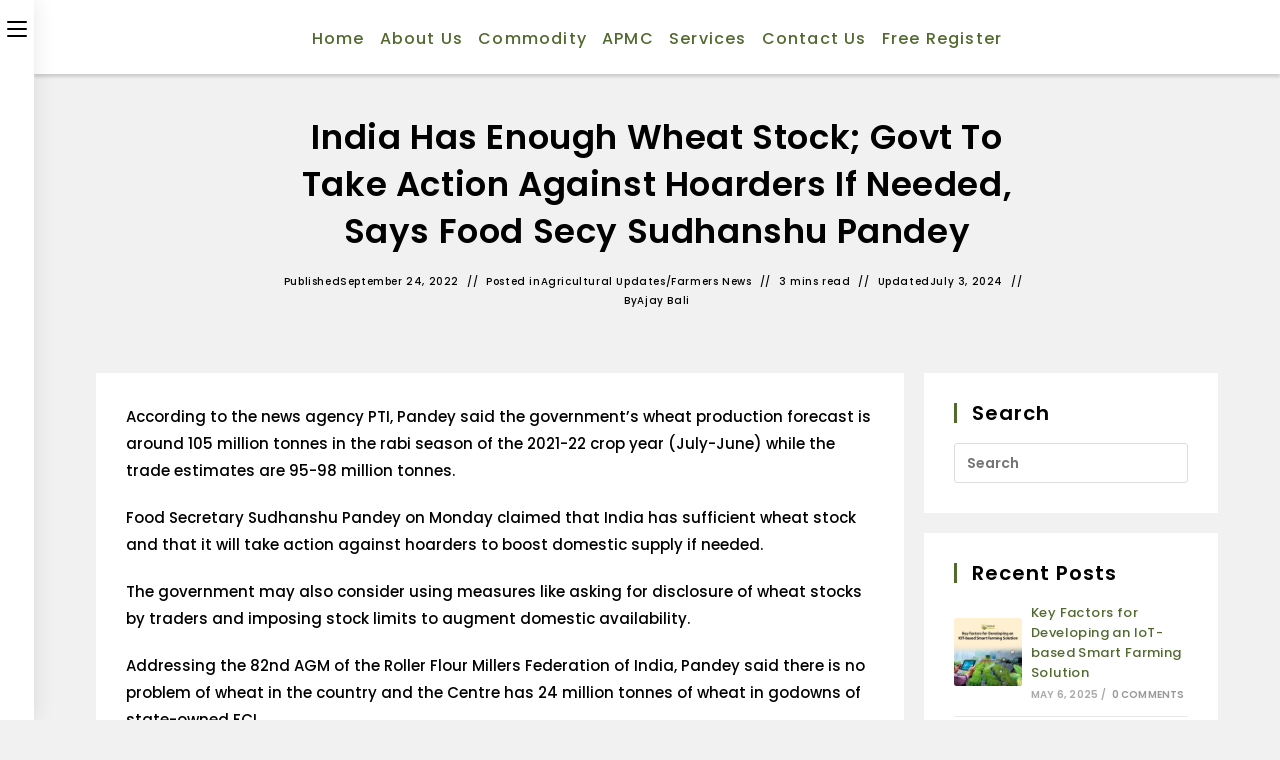

--- FILE ---
content_type: text/html; charset=UTF-8
request_url: https://blog.kisansabha.in/index.php/2022/09/24/india-has-enough-wheat-stock-govt-to-take-action-against-hoarders-if-needed-says-food-secy-sudhanshu-pandey/
body_size: 161743
content:
<!DOCTYPE html>
<html class="html" lang="en-US">
<head>
	<meta charset="UTF-8">
	<link rel="profile" href="https://gmpg.org/xfn/11">

	<meta name='robots' content='index, follow, max-image-preview:large, max-snippet:-1, max-video-preview:-1' />
<meta name="viewport" content="width=device-width, initial-scale=1">
	<!-- This site is optimized with the Yoast SEO plugin v26.8 - https://yoast.com/product/yoast-seo-wordpress/ -->
	<title>India has Enough Wheat Stock; Govt to take Action Against Hoarders if Needed, says Food Secy Sudhanshu Pandey</title>
	<link rel="canonical" href="https://blog.kisansabha.in/index.php/2022/09/24/india-has-enough-wheat-stock-govt-to-take-action-against-hoarders-if-needed-says-food-secy-sudhanshu-pandey/" />
	<meta property="og:locale" content="en_US" />
	<meta property="og:type" content="article" />
	<meta property="og:title" content="India has Enough Wheat Stock; Govt to take Action Against Hoarders if Needed, says Food Secy Sudhanshu Pandey" />
	<meta property="og:description" content="According to the news agency PTI, Pandey said the government&#8217;s wheat production forecast is around 105 million tonnes in the rabi season of the 2021-22 crop year (July-June) while the trade estimates are 95-98 million tonnes. Food Secretary Sudhanshu Pandey on Monday claimed that India has sufficient wheat stock and that it will take action [&hellip;]" />
	<meta property="og:url" content="https://blog.kisansabha.in/index.php/2022/09/24/india-has-enough-wheat-stock-govt-to-take-action-against-hoarders-if-needed-says-food-secy-sudhanshu-pandey/" />
	<meta property="og:site_name" content="KisanSabha Blog" />
	<meta property="article:published_time" content="2022-09-24T16:00:00+00:00" />
	<meta property="article:modified_time" content="2024-07-03T10:14:35+00:00" />
	<meta property="og:image" content="https://blog.kisansabha.in/wp-content/uploads/2022/09/10-india-heat-wheat.jpg" />
	<meta property="og:image:width" content="1600" />
	<meta property="og:image:height" content="900" />
	<meta property="og:image:type" content="image/jpeg" />
	<meta name="author" content="Ajay Bali" />
	<meta name="twitter:card" content="summary_large_image" />
	<meta name="twitter:label1" content="Written by" />
	<meta name="twitter:data1" content="Ajay Bali" />
	<meta name="twitter:label2" content="Est. reading time" />
	<meta name="twitter:data2" content="3 minutes" />
	<script type="application/ld+json" class="yoast-schema-graph">{"@context":"https://schema.org","@graph":[{"@type":"Article","@id":"https://blog.kisansabha.in/index.php/2022/09/24/india-has-enough-wheat-stock-govt-to-take-action-against-hoarders-if-needed-says-food-secy-sudhanshu-pandey/#article","isPartOf":{"@id":"https://blog.kisansabha.in/index.php/2022/09/24/india-has-enough-wheat-stock-govt-to-take-action-against-hoarders-if-needed-says-food-secy-sudhanshu-pandey/"},"author":{"name":"Ajay Bali","@id":"https://blog.kisansabha.in/#/schema/person/1fcd86f5203c71a2ca5e97c1e0eb223d"},"headline":"India has Enough Wheat Stock; Govt to take Action Against Hoarders if Needed, says Food Secy Sudhanshu Pandey","datePublished":"2022-09-24T16:00:00+00:00","dateModified":"2024-07-03T10:14:35+00:00","mainEntityOfPage":{"@id":"https://blog.kisansabha.in/index.php/2022/09/24/india-has-enough-wheat-stock-govt-to-take-action-against-hoarders-if-needed-says-food-secy-sudhanshu-pandey/"},"wordCount":513,"publisher":{"@id":"https://blog.kisansabha.in/#organization"},"image":{"@id":"https://blog.kisansabha.in/index.php/2022/09/24/india-has-enough-wheat-stock-govt-to-take-action-against-hoarders-if-needed-says-food-secy-sudhanshu-pandey/#primaryimage"},"thumbnailUrl":"https://blog.kisansabha.in/wp-content/uploads/2022/09/10-india-heat-wheat.jpg","keywords":["# AGM of Roller Flour Millers Federation of India","# PTI","#Agriculture","#Agriculture Industry","#Agriculture Ministry","#Agriculture of India","#AgricultureMinister","#AgricultureUpdates","#Government of India"],"articleSection":["Agricultural Updates","Farmers News"],"inLanguage":"en-US"},{"@type":"WebPage","@id":"https://blog.kisansabha.in/index.php/2022/09/24/india-has-enough-wheat-stock-govt-to-take-action-against-hoarders-if-needed-says-food-secy-sudhanshu-pandey/","url":"https://blog.kisansabha.in/index.php/2022/09/24/india-has-enough-wheat-stock-govt-to-take-action-against-hoarders-if-needed-says-food-secy-sudhanshu-pandey/","name":"India has Enough Wheat Stock; Govt to take Action Against Hoarders if Needed, says Food Secy Sudhanshu Pandey","isPartOf":{"@id":"https://blog.kisansabha.in/#website"},"primaryImageOfPage":{"@id":"https://blog.kisansabha.in/index.php/2022/09/24/india-has-enough-wheat-stock-govt-to-take-action-against-hoarders-if-needed-says-food-secy-sudhanshu-pandey/#primaryimage"},"image":{"@id":"https://blog.kisansabha.in/index.php/2022/09/24/india-has-enough-wheat-stock-govt-to-take-action-against-hoarders-if-needed-says-food-secy-sudhanshu-pandey/#primaryimage"},"thumbnailUrl":"https://blog.kisansabha.in/wp-content/uploads/2022/09/10-india-heat-wheat.jpg","datePublished":"2022-09-24T16:00:00+00:00","dateModified":"2024-07-03T10:14:35+00:00","breadcrumb":{"@id":"https://blog.kisansabha.in/index.php/2022/09/24/india-has-enough-wheat-stock-govt-to-take-action-against-hoarders-if-needed-says-food-secy-sudhanshu-pandey/#breadcrumb"},"inLanguage":"en-US","potentialAction":[{"@type":"ReadAction","target":["https://blog.kisansabha.in/index.php/2022/09/24/india-has-enough-wheat-stock-govt-to-take-action-against-hoarders-if-needed-says-food-secy-sudhanshu-pandey/"]}]},{"@type":"ImageObject","inLanguage":"en-US","@id":"https://blog.kisansabha.in/index.php/2022/09/24/india-has-enough-wheat-stock-govt-to-take-action-against-hoarders-if-needed-says-food-secy-sudhanshu-pandey/#primaryimage","url":"https://blog.kisansabha.in/wp-content/uploads/2022/09/10-india-heat-wheat.jpg","contentUrl":"https://blog.kisansabha.in/wp-content/uploads/2022/09/10-india-heat-wheat.jpg","width":1600,"height":900,"caption":"India has enough wheat stock; Govt to take action against hoarders if needed, says Food Secretary Sudhanshu Pandey"},{"@type":"BreadcrumbList","@id":"https://blog.kisansabha.in/index.php/2022/09/24/india-has-enough-wheat-stock-govt-to-take-action-against-hoarders-if-needed-says-food-secy-sudhanshu-pandey/#breadcrumb","itemListElement":[{"@type":"ListItem","position":1,"name":"Home","item":"https://blog.kisansabha.in/"},{"@type":"ListItem","position":2,"name":"Home","item":"https://blog.kisansabha.in/index.php/home/"},{"@type":"ListItem","position":3,"name":"India has Enough Wheat Stock; Govt to take Action Against Hoarders if Needed, says Food Secy Sudhanshu Pandey"}]},{"@type":"WebSite","@id":"https://blog.kisansabha.in/#website","url":"https://blog.kisansabha.in/","name":"KisanSabha Blog","description":"हर कदम हर डगर, आपका हमसफर","publisher":{"@id":"https://blog.kisansabha.in/#organization"},"potentialAction":[{"@type":"SearchAction","target":{"@type":"EntryPoint","urlTemplate":"https://blog.kisansabha.in/?s={search_term_string}"},"query-input":{"@type":"PropertyValueSpecification","valueRequired":true,"valueName":"search_term_string"}}],"inLanguage":"en-US"},{"@type":"Organization","@id":"https://blog.kisansabha.in/#organization","name":"KisanSabha Blog","url":"https://blog.kisansabha.in/","logo":{"@type":"ImageObject","inLanguage":"en-US","@id":"https://blog.kisansabha.in/#/schema/logo/image/","url":"https://blog.kisansabha.in/wp-content/uploads/2025/06/trucksuvidha_logo_footer.png","contentUrl":"https://blog.kisansabha.in/wp-content/uploads/2025/06/trucksuvidha_logo_footer.png","width":200,"height":144,"caption":"KisanSabha Blog"},"image":{"@id":"https://blog.kisansabha.in/#/schema/logo/image/"}},{"@type":"Person","@id":"https://blog.kisansabha.in/#/schema/person/1fcd86f5203c71a2ca5e97c1e0eb223d","name":"Ajay Bali","image":{"@type":"ImageObject","inLanguage":"en-US","@id":"https://blog.kisansabha.in/#/schema/person/image/","url":"https://secure.gravatar.com/avatar/ce468e051a7dabd8593d1bed1523b5a8a3b9206b165f571d1271a0e3df5250f8?s=96&d=mm&r=g","contentUrl":"https://secure.gravatar.com/avatar/ce468e051a7dabd8593d1bed1523b5a8a3b9206b165f571d1271a0e3df5250f8?s=96&d=mm&r=g","caption":"Ajay Bali"},"url":"https://blog.kisansabha.in/index.php/author/pragya-s/"}]}</script>
	<!-- / Yoast SEO plugin. -->


<link rel='dns-prefetch' href='//www.google.com' />
<link rel='dns-prefetch' href='//fonts.googleapis.com' />
<link rel="alternate" type="application/rss+xml" title="KisanSabha Blog &raquo; Feed" href="https://blog.kisansabha.in/index.php/feed/" />
<link rel="alternate" title="oEmbed (JSON)" type="application/json+oembed" href="https://blog.kisansabha.in/index.php/wp-json/oembed/1.0/embed?url=https%3A%2F%2Fblog.kisansabha.in%2Findex.php%2F2022%2F09%2F24%2Findia-has-enough-wheat-stock-govt-to-take-action-against-hoarders-if-needed-says-food-secy-sudhanshu-pandey%2F" />
<link rel="alternate" title="oEmbed (XML)" type="text/xml+oembed" href="https://blog.kisansabha.in/index.php/wp-json/oembed/1.0/embed?url=https%3A%2F%2Fblog.kisansabha.in%2Findex.php%2F2022%2F09%2F24%2Findia-has-enough-wheat-stock-govt-to-take-action-against-hoarders-if-needed-says-food-secy-sudhanshu-pandey%2F&#038;format=xml" />
<style id='wp-img-auto-sizes-contain-inline-css'>
img:is([sizes=auto i],[sizes^="auto," i]){contain-intrinsic-size:3000px 1500px}
/*# sourceURL=wp-img-auto-sizes-contain-inline-css */
</style>
<style id='wp-emoji-styles-inline-css'>

	img.wp-smiley, img.emoji {
		display: inline !important;
		border: none !important;
		box-shadow: none !important;
		height: 1em !important;
		width: 1em !important;
		margin: 0 0.07em !important;
		vertical-align: -0.1em !important;
		background: none !important;
		padding: 0 !important;
	}
/*# sourceURL=wp-emoji-styles-inline-css */
</style>
<link rel='stylesheet' id='wp-block-library-css' href='https://blog.kisansabha.in/wp-includes/css/dist/block-library/style.min.css?ver=6.9' media='all' />
<style id='wp-block-library-theme-inline-css'>
.wp-block-audio :where(figcaption){color:#555;font-size:13px;text-align:center}.is-dark-theme .wp-block-audio :where(figcaption){color:#ffffffa6}.wp-block-audio{margin:0 0 1em}.wp-block-code{border:1px solid #ccc;border-radius:4px;font-family:Menlo,Consolas,monaco,monospace;padding:.8em 1em}.wp-block-embed :where(figcaption){color:#555;font-size:13px;text-align:center}.is-dark-theme .wp-block-embed :where(figcaption){color:#ffffffa6}.wp-block-embed{margin:0 0 1em}.blocks-gallery-caption{color:#555;font-size:13px;text-align:center}.is-dark-theme .blocks-gallery-caption{color:#ffffffa6}:root :where(.wp-block-image figcaption){color:#555;font-size:13px;text-align:center}.is-dark-theme :root :where(.wp-block-image figcaption){color:#ffffffa6}.wp-block-image{margin:0 0 1em}.wp-block-pullquote{border-bottom:4px solid;border-top:4px solid;color:currentColor;margin-bottom:1.75em}.wp-block-pullquote :where(cite),.wp-block-pullquote :where(footer),.wp-block-pullquote__citation{color:currentColor;font-size:.8125em;font-style:normal;text-transform:uppercase}.wp-block-quote{border-left:.25em solid;margin:0 0 1.75em;padding-left:1em}.wp-block-quote cite,.wp-block-quote footer{color:currentColor;font-size:.8125em;font-style:normal;position:relative}.wp-block-quote:where(.has-text-align-right){border-left:none;border-right:.25em solid;padding-left:0;padding-right:1em}.wp-block-quote:where(.has-text-align-center){border:none;padding-left:0}.wp-block-quote.is-large,.wp-block-quote.is-style-large,.wp-block-quote:where(.is-style-plain){border:none}.wp-block-search .wp-block-search__label{font-weight:700}.wp-block-search__button{border:1px solid #ccc;padding:.375em .625em}:where(.wp-block-group.has-background){padding:1.25em 2.375em}.wp-block-separator.has-css-opacity{opacity:.4}.wp-block-separator{border:none;border-bottom:2px solid;margin-left:auto;margin-right:auto}.wp-block-separator.has-alpha-channel-opacity{opacity:1}.wp-block-separator:not(.is-style-wide):not(.is-style-dots){width:100px}.wp-block-separator.has-background:not(.is-style-dots){border-bottom:none;height:1px}.wp-block-separator.has-background:not(.is-style-wide):not(.is-style-dots){height:2px}.wp-block-table{margin:0 0 1em}.wp-block-table td,.wp-block-table th{word-break:normal}.wp-block-table :where(figcaption){color:#555;font-size:13px;text-align:center}.is-dark-theme .wp-block-table :where(figcaption){color:#ffffffa6}.wp-block-video :where(figcaption){color:#555;font-size:13px;text-align:center}.is-dark-theme .wp-block-video :where(figcaption){color:#ffffffa6}.wp-block-video{margin:0 0 1em}:root :where(.wp-block-template-part.has-background){margin-bottom:0;margin-top:0;padding:1.25em 2.375em}
/*# sourceURL=/wp-includes/css/dist/block-library/theme.min.css */
</style>
<style id='classic-theme-styles-inline-css'>
/*! This file is auto-generated */
.wp-block-button__link{color:#fff;background-color:#32373c;border-radius:9999px;box-shadow:none;text-decoration:none;padding:calc(.667em + 2px) calc(1.333em + 2px);font-size:1.125em}.wp-block-file__button{background:#32373c;color:#fff;text-decoration:none}
/*# sourceURL=/wp-includes/css/classic-themes.min.css */
</style>
<style id='global-styles-inline-css'>
:root{--wp--preset--aspect-ratio--square: 1;--wp--preset--aspect-ratio--4-3: 4/3;--wp--preset--aspect-ratio--3-4: 3/4;--wp--preset--aspect-ratio--3-2: 3/2;--wp--preset--aspect-ratio--2-3: 2/3;--wp--preset--aspect-ratio--16-9: 16/9;--wp--preset--aspect-ratio--9-16: 9/16;--wp--preset--color--black: #000000;--wp--preset--color--cyan-bluish-gray: #abb8c3;--wp--preset--color--white: #ffffff;--wp--preset--color--pale-pink: #f78da7;--wp--preset--color--vivid-red: #cf2e2e;--wp--preset--color--luminous-vivid-orange: #ff6900;--wp--preset--color--luminous-vivid-amber: #fcb900;--wp--preset--color--light-green-cyan: #7bdcb5;--wp--preset--color--vivid-green-cyan: #00d084;--wp--preset--color--pale-cyan-blue: #8ed1fc;--wp--preset--color--vivid-cyan-blue: #0693e3;--wp--preset--color--vivid-purple: #9b51e0;--wp--preset--gradient--vivid-cyan-blue-to-vivid-purple: linear-gradient(135deg,rgb(6,147,227) 0%,rgb(155,81,224) 100%);--wp--preset--gradient--light-green-cyan-to-vivid-green-cyan: linear-gradient(135deg,rgb(122,220,180) 0%,rgb(0,208,130) 100%);--wp--preset--gradient--luminous-vivid-amber-to-luminous-vivid-orange: linear-gradient(135deg,rgb(252,185,0) 0%,rgb(255,105,0) 100%);--wp--preset--gradient--luminous-vivid-orange-to-vivid-red: linear-gradient(135deg,rgb(255,105,0) 0%,rgb(207,46,46) 100%);--wp--preset--gradient--very-light-gray-to-cyan-bluish-gray: linear-gradient(135deg,rgb(238,238,238) 0%,rgb(169,184,195) 100%);--wp--preset--gradient--cool-to-warm-spectrum: linear-gradient(135deg,rgb(74,234,220) 0%,rgb(151,120,209) 20%,rgb(207,42,186) 40%,rgb(238,44,130) 60%,rgb(251,105,98) 80%,rgb(254,248,76) 100%);--wp--preset--gradient--blush-light-purple: linear-gradient(135deg,rgb(255,206,236) 0%,rgb(152,150,240) 100%);--wp--preset--gradient--blush-bordeaux: linear-gradient(135deg,rgb(254,205,165) 0%,rgb(254,45,45) 50%,rgb(107,0,62) 100%);--wp--preset--gradient--luminous-dusk: linear-gradient(135deg,rgb(255,203,112) 0%,rgb(199,81,192) 50%,rgb(65,88,208) 100%);--wp--preset--gradient--pale-ocean: linear-gradient(135deg,rgb(255,245,203) 0%,rgb(182,227,212) 50%,rgb(51,167,181) 100%);--wp--preset--gradient--electric-grass: linear-gradient(135deg,rgb(202,248,128) 0%,rgb(113,206,126) 100%);--wp--preset--gradient--midnight: linear-gradient(135deg,rgb(2,3,129) 0%,rgb(40,116,252) 100%);--wp--preset--font-size--small: 13px;--wp--preset--font-size--medium: 20px;--wp--preset--font-size--large: 36px;--wp--preset--font-size--x-large: 42px;--wp--preset--spacing--20: 0.44rem;--wp--preset--spacing--30: 0.67rem;--wp--preset--spacing--40: 1rem;--wp--preset--spacing--50: 1.5rem;--wp--preset--spacing--60: 2.25rem;--wp--preset--spacing--70: 3.38rem;--wp--preset--spacing--80: 5.06rem;--wp--preset--shadow--natural: 6px 6px 9px rgba(0, 0, 0, 0.2);--wp--preset--shadow--deep: 12px 12px 50px rgba(0, 0, 0, 0.4);--wp--preset--shadow--sharp: 6px 6px 0px rgba(0, 0, 0, 0.2);--wp--preset--shadow--outlined: 6px 6px 0px -3px rgb(255, 255, 255), 6px 6px rgb(0, 0, 0);--wp--preset--shadow--crisp: 6px 6px 0px rgb(0, 0, 0);}:where(.is-layout-flex){gap: 0.5em;}:where(.is-layout-grid){gap: 0.5em;}body .is-layout-flex{display: flex;}.is-layout-flex{flex-wrap: wrap;align-items: center;}.is-layout-flex > :is(*, div){margin: 0;}body .is-layout-grid{display: grid;}.is-layout-grid > :is(*, div){margin: 0;}:where(.wp-block-columns.is-layout-flex){gap: 2em;}:where(.wp-block-columns.is-layout-grid){gap: 2em;}:where(.wp-block-post-template.is-layout-flex){gap: 1.25em;}:where(.wp-block-post-template.is-layout-grid){gap: 1.25em;}.has-black-color{color: var(--wp--preset--color--black) !important;}.has-cyan-bluish-gray-color{color: var(--wp--preset--color--cyan-bluish-gray) !important;}.has-white-color{color: var(--wp--preset--color--white) !important;}.has-pale-pink-color{color: var(--wp--preset--color--pale-pink) !important;}.has-vivid-red-color{color: var(--wp--preset--color--vivid-red) !important;}.has-luminous-vivid-orange-color{color: var(--wp--preset--color--luminous-vivid-orange) !important;}.has-luminous-vivid-amber-color{color: var(--wp--preset--color--luminous-vivid-amber) !important;}.has-light-green-cyan-color{color: var(--wp--preset--color--light-green-cyan) !important;}.has-vivid-green-cyan-color{color: var(--wp--preset--color--vivid-green-cyan) !important;}.has-pale-cyan-blue-color{color: var(--wp--preset--color--pale-cyan-blue) !important;}.has-vivid-cyan-blue-color{color: var(--wp--preset--color--vivid-cyan-blue) !important;}.has-vivid-purple-color{color: var(--wp--preset--color--vivid-purple) !important;}.has-black-background-color{background-color: var(--wp--preset--color--black) !important;}.has-cyan-bluish-gray-background-color{background-color: var(--wp--preset--color--cyan-bluish-gray) !important;}.has-white-background-color{background-color: var(--wp--preset--color--white) !important;}.has-pale-pink-background-color{background-color: var(--wp--preset--color--pale-pink) !important;}.has-vivid-red-background-color{background-color: var(--wp--preset--color--vivid-red) !important;}.has-luminous-vivid-orange-background-color{background-color: var(--wp--preset--color--luminous-vivid-orange) !important;}.has-luminous-vivid-amber-background-color{background-color: var(--wp--preset--color--luminous-vivid-amber) !important;}.has-light-green-cyan-background-color{background-color: var(--wp--preset--color--light-green-cyan) !important;}.has-vivid-green-cyan-background-color{background-color: var(--wp--preset--color--vivid-green-cyan) !important;}.has-pale-cyan-blue-background-color{background-color: var(--wp--preset--color--pale-cyan-blue) !important;}.has-vivid-cyan-blue-background-color{background-color: var(--wp--preset--color--vivid-cyan-blue) !important;}.has-vivid-purple-background-color{background-color: var(--wp--preset--color--vivid-purple) !important;}.has-black-border-color{border-color: var(--wp--preset--color--black) !important;}.has-cyan-bluish-gray-border-color{border-color: var(--wp--preset--color--cyan-bluish-gray) !important;}.has-white-border-color{border-color: var(--wp--preset--color--white) !important;}.has-pale-pink-border-color{border-color: var(--wp--preset--color--pale-pink) !important;}.has-vivid-red-border-color{border-color: var(--wp--preset--color--vivid-red) !important;}.has-luminous-vivid-orange-border-color{border-color: var(--wp--preset--color--luminous-vivid-orange) !important;}.has-luminous-vivid-amber-border-color{border-color: var(--wp--preset--color--luminous-vivid-amber) !important;}.has-light-green-cyan-border-color{border-color: var(--wp--preset--color--light-green-cyan) !important;}.has-vivid-green-cyan-border-color{border-color: var(--wp--preset--color--vivid-green-cyan) !important;}.has-pale-cyan-blue-border-color{border-color: var(--wp--preset--color--pale-cyan-blue) !important;}.has-vivid-cyan-blue-border-color{border-color: var(--wp--preset--color--vivid-cyan-blue) !important;}.has-vivid-purple-border-color{border-color: var(--wp--preset--color--vivid-purple) !important;}.has-vivid-cyan-blue-to-vivid-purple-gradient-background{background: var(--wp--preset--gradient--vivid-cyan-blue-to-vivid-purple) !important;}.has-light-green-cyan-to-vivid-green-cyan-gradient-background{background: var(--wp--preset--gradient--light-green-cyan-to-vivid-green-cyan) !important;}.has-luminous-vivid-amber-to-luminous-vivid-orange-gradient-background{background: var(--wp--preset--gradient--luminous-vivid-amber-to-luminous-vivid-orange) !important;}.has-luminous-vivid-orange-to-vivid-red-gradient-background{background: var(--wp--preset--gradient--luminous-vivid-orange-to-vivid-red) !important;}.has-very-light-gray-to-cyan-bluish-gray-gradient-background{background: var(--wp--preset--gradient--very-light-gray-to-cyan-bluish-gray) !important;}.has-cool-to-warm-spectrum-gradient-background{background: var(--wp--preset--gradient--cool-to-warm-spectrum) !important;}.has-blush-light-purple-gradient-background{background: var(--wp--preset--gradient--blush-light-purple) !important;}.has-blush-bordeaux-gradient-background{background: var(--wp--preset--gradient--blush-bordeaux) !important;}.has-luminous-dusk-gradient-background{background: var(--wp--preset--gradient--luminous-dusk) !important;}.has-pale-ocean-gradient-background{background: var(--wp--preset--gradient--pale-ocean) !important;}.has-electric-grass-gradient-background{background: var(--wp--preset--gradient--electric-grass) !important;}.has-midnight-gradient-background{background: var(--wp--preset--gradient--midnight) !important;}.has-small-font-size{font-size: var(--wp--preset--font-size--small) !important;}.has-medium-font-size{font-size: var(--wp--preset--font-size--medium) !important;}.has-large-font-size{font-size: var(--wp--preset--font-size--large) !important;}.has-x-large-font-size{font-size: var(--wp--preset--font-size--x-large) !important;}
:where(.wp-block-post-template.is-layout-flex){gap: 1.25em;}:where(.wp-block-post-template.is-layout-grid){gap: 1.25em;}
:where(.wp-block-term-template.is-layout-flex){gap: 1.25em;}:where(.wp-block-term-template.is-layout-grid){gap: 1.25em;}
:where(.wp-block-columns.is-layout-flex){gap: 2em;}:where(.wp-block-columns.is-layout-grid){gap: 2em;}
:root :where(.wp-block-pullquote){font-size: 1.5em;line-height: 1.6;}
/*# sourceURL=global-styles-inline-css */
</style>
<link rel='stylesheet' id='elementor-frontend-css' href='https://blog.kisansabha.in/wp-content/plugins/elementor/assets/css/frontend.min.css?ver=3.34.3' media='all' />
<link rel='stylesheet' id='elementor-post-12-css' href='https://blog.kisansabha.in/wp-content/uploads/elementor/css/post-12.css?ver=1769491533' media='all' />
<link rel='stylesheet' id='font-awesome-css' href='https://blog.kisansabha.in/wp-content/themes/oceanwp/assets/fonts/fontawesome/css/all.min.css?ver=6.7.2' media='all' />
<link rel='stylesheet' id='simple-line-icons-css' href='https://blog.kisansabha.in/wp-content/themes/oceanwp/assets/css/third/simple-line-icons.min.css?ver=2.4.0' media='all' />
<link rel='stylesheet' id='oceanwp-style-css' href='https://blog.kisansabha.in/wp-content/themes/oceanwp/assets/css/style.min.css?ver=4.1.4' media='all' />
<style id='oceanwp-style-inline-css'>
body div.wpforms-container-full .wpforms-form input[type=submit]:hover,
			body div.wpforms-container-full .wpforms-form input[type=submit]:active,
			body div.wpforms-container-full .wpforms-form button[type=submit]:hover,
			body div.wpforms-container-full .wpforms-form button[type=submit]:active,
			body div.wpforms-container-full .wpforms-form .wpforms-page-button:hover,
			body div.wpforms-container-full .wpforms-form .wpforms-page-button:active,
			body .wp-core-ui div.wpforms-container-full .wpforms-form input[type=submit]:hover,
			body .wp-core-ui div.wpforms-container-full .wpforms-form input[type=submit]:active,
			body .wp-core-ui div.wpforms-container-full .wpforms-form button[type=submit]:hover,
			body .wp-core-ui div.wpforms-container-full .wpforms-form button[type=submit]:active,
			body .wp-core-ui div.wpforms-container-full .wpforms-form .wpforms-page-button:hover,
			body .wp-core-ui div.wpforms-container-full .wpforms-form .wpforms-page-button:active {
					background: linear-gradient(0deg, rgba(0, 0, 0, 0.2), rgba(0, 0, 0, 0.2)), var(--wpforms-button-background-color-alt, var(--wpforms-button-background-color)) !important;
			}
/*# sourceURL=oceanwp-style-inline-css */
</style>
<link rel='stylesheet' id='oceanwp-blog-headers-css' href='https://blog.kisansabha.in/wp-content/themes/oceanwp/assets/css/blog/blog-post-headers.css?ver=4.1.4' media='all' />
<link rel='stylesheet' id='oceanwp-hamburgers-css' href='https://blog.kisansabha.in/wp-content/themes/oceanwp/assets/css/third/hamburgers/hamburgers.min.css?ver=4.1.4' media='all' />
<link rel='stylesheet' id='oceanwp-minus-css' href='https://blog.kisansabha.in/wp-content/themes/oceanwp/assets/css/third/hamburgers/types/minus.css?ver=4.1.4' media='all' />
<link rel='stylesheet' id='oceanwp-spin-css' href='https://blog.kisansabha.in/wp-content/themes/oceanwp/assets/css/third/hamburgers/types/spin.css?ver=4.1.4' media='all' />
<link rel='stylesheet' id='ow-perfect-scrollbar-css' href='https://blog.kisansabha.in/wp-content/themes/oceanwp/assets/css/third/perfect-scrollbar.css?ver=1.5.0' media='all' />
<link rel='stylesheet' id='oceanwp-google-font-poppins-css' href='//fonts.googleapis.com/css?family=Poppins%3A100%2C200%2C300%2C400%2C500%2C600%2C700%2C800%2C900%2C100i%2C200i%2C300i%2C400i%2C500i%2C600i%2C700i%2C800i%2C900i&#038;subset=latin&#038;display=swap&#038;ver=6.9' media='all' />
<link rel='stylesheet' id='oe-widgets-style-css' href='https://blog.kisansabha.in/wp-content/plugins/ocean-extra/assets/css/widgets.css?ver=6.9' media='all' />
<link rel='stylesheet' id='oss-social-share-style-css' href='https://blog.kisansabha.in/wp-content/plugins/ocean-social-sharing/assets/css/style.min.css?ver=6.9' media='all' />
<script src="https://blog.kisansabha.in/wp-includes/js/jquery/jquery.min.js?ver=3.7.1" id="jquery-core-js"></script>
<script src="https://blog.kisansabha.in/wp-includes/js/jquery/jquery-migrate.min.js?ver=3.4.1" id="jquery-migrate-js"></script>
<link rel="https://api.w.org/" href="https://blog.kisansabha.in/index.php/wp-json/" /><link rel="alternate" title="JSON" type="application/json" href="https://blog.kisansabha.in/index.php/wp-json/wp/v2/posts/1315" /><link rel="EditURI" type="application/rsd+xml" title="RSD" href="https://blog.kisansabha.in/xmlrpc.php?rsd" />
<meta name="generator" content="WordPress 6.9" />
<link rel='shortlink' href='https://blog.kisansabha.in/?p=1315' />
			<link rel="preload" href="https://blog.kisansabha.in/wp-content/plugins/wordpress-popup/assets/hustle-ui/fonts/hustle-icons-font.woff2" as="font" type="font/woff2" crossorigin>
		<meta name="generator" content="Elementor 3.34.3; features: e_font_icon_svg, additional_custom_breakpoints; settings: css_print_method-external, google_font-enabled, font_display-auto">
			<style>
				.e-con.e-parent:nth-of-type(n+4):not(.e-lazyloaded):not(.e-no-lazyload),
				.e-con.e-parent:nth-of-type(n+4):not(.e-lazyloaded):not(.e-no-lazyload) * {
					background-image: none !important;
				}
				@media screen and (max-height: 1024px) {
					.e-con.e-parent:nth-of-type(n+3):not(.e-lazyloaded):not(.e-no-lazyload),
					.e-con.e-parent:nth-of-type(n+3):not(.e-lazyloaded):not(.e-no-lazyload) * {
						background-image: none !important;
					}
				}
				@media screen and (max-height: 640px) {
					.e-con.e-parent:nth-of-type(n+2):not(.e-lazyloaded):not(.e-no-lazyload),
					.e-con.e-parent:nth-of-type(n+2):not(.e-lazyloaded):not(.e-no-lazyload) * {
						background-image: none !important;
					}
				}
			</style>
			<style id="hustle-module-1-0-styles" class="hustle-module-styles hustle-module-styles-1">@media screen and (min-width: 783px) {.hustle-ui:not(.hustle-size--small).module_id_1 .hustle-popup-content {max-width: 600px;max-height: none;max-height: unset;overflow-y: initial;}}@media screen and (min-width: 783px) { .hustle-layout {max-height: none;max-height: unset;}} .hustle-ui.module_id_1  {padding-right: 15px;padding-left: 15px;}.hustle-ui.module_id_1  .hustle-popup-content .hustle-info,.hustle-ui.module_id_1  .hustle-popup-content .hustle-optin {padding-top: 0px;padding-bottom: 0px;}@media screen and (min-width: 783px) {.hustle-ui:not(.hustle-size--small).module_id_1  {padding-right: 15px;padding-left: 15px;}.hustle-ui:not(.hustle-size--small).module_id_1  .hustle-popup-content .hustle-info,.hustle-ui:not(.hustle-size--small).module_id_1  .hustle-popup-content .hustle-optin {padding-top: 0px;padding-bottom: 0px;}} .hustle-ui.module_id_1 .hustle-layout .hustle-layout-body {margin: 0px 0px 0px 0px;padding: 30px 30px 30px 30px;border-width: 0px 0px 0px 0px;border-style: solid;border-color: rgba(0,0,0,0);border-radius: 10px 10px 10px 10px;overflow: hidden;background-color: #ffffff;-moz-box-shadow: 0px 0px 0px 0px rgba(0,0,0,0);-webkit-box-shadow: 0px 0px 0px 0px rgba(0,0,0,0);box-shadow: 0px 0px 0px 0px rgba(0,0,0,0);}@media screen and (min-width: 783px) {.hustle-ui:not(.hustle-size--small).module_id_1 .hustle-layout .hustle-layout-body {margin: 0px 0px 0px 0px;padding: 30px 30px 30px 30px;border-width: 0px 0px 0px 0px;border-style: solid;border-radius: 10px 10px 10px 10px;-moz-box-shadow: 0px 0px 0px 0px rgba(0,0,0,0);-webkit-box-shadow: 0px 0px 0px 0px rgba(0,0,0,0);box-shadow: 0px 0px 0px 0px rgba(0,0,0,0);}} .hustle-ui.module_id_1 .hustle-layout .hustle-layout-content {padding: 58px 28px 15px 28px;border-width: 2px 2px 0px 2px;border-style: solid;border-radius: 10px 10px 10px 10px;border-color: rgb(82,106,48);background-color: rgba(0,0,0,0);-moz-box-shadow: 0px 0px 0px 0px rgba(0,0,0,0);-webkit-box-shadow: 0px 0px 0px 0px rgba(0,0,0,0);box-shadow: 0px 0px 0px 0px rgba(0,0,0,0);}.hustle-ui.module_id_1 .hustle-main-wrapper {position: relative;padding:32px 0 0;}@media screen and (min-width: 783px) {.hustle-ui:not(.hustle-size--small).module_id_1 .hustle-layout .hustle-layout-content {padding: 50px 58px 0px 58px;border-width: 2px 2px 0px 2px;border-style: solid;border-radius: 10px 10px 10px 10px;-moz-box-shadow: 0px 0px 0px 0px rgba(0,0,0,0);-webkit-box-shadow: 0px 0px 0px 0px rgba(0,0,0,0);box-shadow: 0px 0px 0px 0px rgba(0,0,0,0);}}@media screen and (min-width: 783px) {.hustle-ui:not(.hustle-size--small).module_id_1 .hustle-main-wrapper {padding:32px 0 0;}}.hustle-ui.module_id_1 .hustle-layout .hustle-image {background-color: rgba(0,0,0,0);}.hustle-ui.module_id_1 .hustle-layout .hustle-image {height: 120px;overflow: hidden;}@media screen and (min-width: 783px) {.hustle-ui:not(.hustle-size--small).module_id_1 .hustle-layout .hustle-image {height: 150px;}}.hustle-ui.module_id_1 .hustle-layout .hustle-image img {width: 100%;max-width: unset;height: 100%;display: block;position: absolute;object-fit: contain;-ms-interpolation-mode: bicubic;}@media all and (-ms-high-contrast: none), (-ms-high-contrast: active) {.hustle-ui.module_id_1 .hustle-layout .hustle-image img {width: auto;max-width: 100%;height: auto;max-height: 100%;}}@media screen and (min-width: 783px) {.hustle-ui:not(.hustle-size--small).module_id_1 .hustle-layout .hustle-image img {width: 100%;max-width: unset;height: 100%;display: block;position: absolute;object-fit: contain;-ms-interpolation-mode: bicubic;}}@media all and (min-width: 783px) and (-ms-high-contrast: none), (-ms-high-contrast: active) {.hustle-ui:not(.hustle-size--small).module_id_1 .hustle-layout .hustle-image img {width: auto;max-width: 100%;height: auto;max-height: 100%;}}.hustle-ui.module_id_1 .hustle-layout .hustle-image img {object-position: center center;-o-object-position: center center;}@media all and (-ms-high-contrast: none), (-ms-high-contrast: active) {.hustle-ui.module_id_1 .hustle-layout .hustle-image img {left: 50%;}}@media all and (-ms-high-contrast: none), (-ms-high-contrast: active) {.hustle-ui.module_id_1 .hustle-layout .hustle-image img {transform: translate(-50%,-50%);-ms-transform: translate(-50%,-50%);-webkit-transform: translate(-50%,-50%);}}@media all and (-ms-high-contrast: none), (-ms-high-contrast: active) {.hustle-ui.module_id_1 .hustle-layout .hustle-image img {top: 50%;}}@media all and (-ms-high-contrast: none), (-ms-high-contrast: active) {.hustle-ui.module_id_1 .hustle-layout .hustle-image img {transform: translate(-50%,-50%);-ms-transform: translate(-50%,-50%);-webkit-transform: translate(-50%,-50%);}}@media screen and (min-width: 783px) {.hustle-ui:not(.hustle-size--small).module_id_1 .hustle-layout .hustle-image img {object-position: center center;-o-object-position: center center;}}@media all and (min-width: 783px) and (-ms-high-contrast: none), (-ms-high-contrast: active) {.hustle-ui:not(.hustle-size--small).module_id_1 .hustle-layout .hustle-image img {left: 50%;right: auto;}}@media all and (min-width: 783px) and (-ms-high-contrast: none), (-ms-high-contrast: active) {.hustle-ui:not(.hustle-size--small).module_id_1 .hustle-layout .hustle-image img {transform: translate(-50%,-50%);-ms-transform: translate(-50%,-50%);-webkit-transform: translate(-50%,-50%);}}@media all and (min-width: 783px) and (-ms-high-contrast: none), (-ms-high-contrast: active) {.hustle-ui:not(.hustle-size--small).module_id_1 .hustle-layout .hustle-image img {top: 50%;bottom: auto;}}@media all and (min-width: 783px) and (-ms-high-contrast: none), (-ms-high-contrast: active) {.hustle-ui:not(.hustle-size--small).module_id_1 .hustle-layout .hustle-image img {transform: translate(-50%,-50%);-ms-transform: translate(-50%,-50%);-webkit-transform: translate(-50%,-50%);}}  .hustle-ui.module_id_1 .hustle-layout .hustle-content {margin: 0px 0px 0px 0px;padding: 10px 0px 0px 0px;border-width: 0px 0px 0px 0px;border-style: solid;border-radius: 0px 0px 0px 0px;border-color: rgba(0,0,0,0);background-color: rgba(0,0,0,0);-moz-box-shadow: 0px 0px 0px 0px rgba(0,0,0,0);-webkit-box-shadow: 0px 0px 0px 0px rgba(0,0,0,0);box-shadow: 0px 0px 0px 0px rgba(0,0,0,0);}.hustle-ui.module_id_1 .hustle-layout .hustle-content .hustle-content-wrap {padding: 10px 0 0px 0;}@media screen and (min-width: 783px) {.hustle-ui:not(.hustle-size--small).module_id_1 .hustle-layout .hustle-content {margin: 0px 0px 0px 0px;padding: 10px 0px 0px 0px;border-width: 0px 0px 0px 0px;border-style: solid;border-radius: 0px 0px 0px 0px;-moz-box-shadow: 0px 0px 0px 0px rgba(0,0,0,0);-webkit-box-shadow: 0px 0px 0px 0px rgba(0,0,0,0);box-shadow: 0px 0px 0px 0px rgba(0,0,0,0);}.hustle-ui:not(.hustle-size--small).module_id_1 .hustle-layout .hustle-content .hustle-content-wrap {padding: 10px 0 0px 0;}} .hustle-ui.module_id_1 .hustle-layout .hustle-title {display: block;margin: 10px 0px 0px 0px;padding: 0px 0px 0px 0px;border-width: 0px 0px 0px 0px;border-style: solid;border-color: rgba(0,0,0,0);border-radius: 0px 0px 0px 0px;background-color: rgba(0,0,0,0);box-shadow: 0px 0px 0px 0px rgba(0,0,0,0);-moz-box-shadow: 0px 0px 0px 0px rgba(0,0,0,0);-webkit-box-shadow: 0px 0px 0px 0px rgba(0,0,0,0);color: #000000;font: 700 20px/27px Poppins;font-style: normal;letter-spacing: 0px;text-transform: none;text-decoration: none;text-align: left;}@media screen and (min-width: 783px) {.hustle-ui:not(.hustle-size--small).module_id_1 .hustle-layout .hustle-title {margin: 10px 0px 0px 0px;padding: 0px 0px 0px 0px;border-width: 0px 0px 0px 0px;border-style: solid;border-radius: 0px 0px 0px 0px;box-shadow: 0px 0px 0px 0px rgba(0,0,0,0);-moz-box-shadow: 0px 0px 0px 0px rgba(0,0,0,0);-webkit-box-shadow: 0px 0px 0px 0px rgba(0,0,0,0);font: 700 32px/44px Poppins;font-style: normal;letter-spacing: -0.63px;text-transform: capitalize;text-decoration: underline;text-align: center;}} .hustle-ui.module_id_1 .hustle-layout .hustle-group-content {margin: 15px 0px 0px 0px;padding: 0px 0px 0px 0px;border-color: rgba(0,0,0,0);border-width: 0px 0px 0px 0px;border-style: solid;color: #526a30;}.hustle-ui.module_id_1 .hustle-layout .hustle-group-content b,.hustle-ui.module_id_1 .hustle-layout .hustle-group-content strong {font-weight: bold;}.hustle-ui.module_id_1 .hustle-layout .hustle-group-content a,.hustle-ui.module_id_1 .hustle-layout .hustle-group-content a:visited {color: #000000;}.hustle-ui.module_id_1 .hustle-layout .hustle-group-content a:hover {color: #2DA194;}.hustle-ui.module_id_1 .hustle-layout .hustle-group-content a:focus,.hustle-ui.module_id_1 .hustle-layout .hustle-group-content a:active {color: #2DA194;}@media screen and (min-width: 783px) {.hustle-ui:not(.hustle-size--small).module_id_1 .hustle-layout .hustle-group-content {margin: 15px 0px 0px 0px;padding: 0px 0px 0px 0px;border-width: 0px 0px 0px 0px;border-style: solid;}}.hustle-ui.module_id_1 .hustle-layout .hustle-group-content {color: #526a30;font-size: 14px;line-height: 1.45em;font-family: Poppins;}@media screen and (min-width: 783px) {.hustle-ui:not(.hustle-size--small).module_id_1 .hustle-layout .hustle-group-content {font-size: 16px;line-height: 26px;}}.hustle-ui.module_id_1 .hustle-layout .hustle-group-content p:not([class*="forminator-"]) {margin: 0 0 10px;color: #526a30;font: 400 14px/1.45em Poppins;font-style: normal;letter-spacing: 0px;text-transform: none;text-decoration: none;}.hustle-ui.module_id_1 .hustle-layout .hustle-group-content p:not([class*="forminator-"]):last-child {margin-bottom: 0;}@media screen and (min-width: 783px) {.hustle-ui:not(.hustle-size--small).module_id_1 .hustle-layout .hustle-group-content p:not([class*="forminator-"]) {margin: 0 0 10px;font: 500 16px/26px Poppins;font-style: normal;letter-spacing: -0.25px;text-transform: capitalize;text-decoration: none;}.hustle-ui:not(.hustle-size--small).module_id_1 .hustle-layout .hustle-group-content p:not([class*="forminator-"]):last-child {margin-bottom: 0;}}.hustle-ui.module_id_1 .hustle-layout .hustle-group-content h1:not([class*="forminator-"]) {margin: 0 0 10px;color: #526a30;font: 700 28px/1.4em Poppins;font-style: normal;letter-spacing: 0px;text-transform: none;text-decoration: none;}.hustle-ui.module_id_1 .hustle-layout .hustle-group-content h1:not([class*="forminator-"]):last-child {margin-bottom: 0;}@media screen and (min-width: 783px) {.hustle-ui:not(.hustle-size--small).module_id_1 .hustle-layout .hustle-group-content h1:not([class*="forminator-"]) {margin: 0 0 10px;font: 700 28px/1.4em Poppins;font-style: normal;letter-spacing: 0px;text-transform: capitalize;text-decoration: none;}.hustle-ui:not(.hustle-size--small).module_id_1 .hustle-layout .hustle-group-content h1:not([class*="forminator-"]):last-child {margin-bottom: 0;}}.hustle-ui.module_id_1 .hustle-layout .hustle-group-content h2:not([class*="forminator-"]) {margin: 0 0 10px;color: #526a30;font: 700 22px/1.4em Poppins;font-style: normal;letter-spacing: 0px;text-transform: none;text-decoration: none;}.hustle-ui.module_id_1 .hustle-layout .hustle-group-content h2:not([class*="forminator-"]):last-child {margin-bottom: 0;}@media screen and (min-width: 783px) {.hustle-ui:not(.hustle-size--small).module_id_1 .hustle-layout .hustle-group-content h2:not([class*="forminator-"]) {margin: 0 0 10px;font: 700 22px/1.4em Poppins;font-style: normal;letter-spacing: 0px;text-transform: capitalize;text-decoration: none;}.hustle-ui:not(.hustle-size--small).module_id_1 .hustle-layout .hustle-group-content h2:not([class*="forminator-"]):last-child {margin-bottom: 0;}}.hustle-ui.module_id_1 .hustle-layout .hustle-group-content h3:not([class*="forminator-"]) {margin: 0 0 10px;color: #526a30;font: 700 18px/1.4em Poppins;font-style: normal;letter-spacing: 0px;text-transform: none;text-decoration: none;}.hustle-ui.module_id_1 .hustle-layout .hustle-group-content h3:not([class*="forminator-"]):last-child {margin-bottom: 0;}@media screen and (min-width: 783px) {.hustle-ui:not(.hustle-size--small).module_id_1 .hustle-layout .hustle-group-content h3:not([class*="forminator-"]) {margin: 0 0 10px;font: 700 18px/1.4em Poppins;font-style: normal;letter-spacing: 0px;text-transform: capitalize;text-decoration: none;}.hustle-ui:not(.hustle-size--small).module_id_1 .hustle-layout .hustle-group-content h3:not([class*="forminator-"]):last-child {margin-bottom: 0;}}.hustle-ui.module_id_1 .hustle-layout .hustle-group-content h4:not([class*="forminator-"]) {margin: 0 0 10px;color: #526a30;font: 700 16px/1.4em Poppins;font-style: normal;letter-spacing: 0px;text-transform: none;text-decoration: none;}.hustle-ui.module_id_1 .hustle-layout .hustle-group-content h4:not([class*="forminator-"]):last-child {margin-bottom: 0;}@media screen and (min-width: 783px) {.hustle-ui:not(.hustle-size--small).module_id_1 .hustle-layout .hustle-group-content h4:not([class*="forminator-"]) {margin: 0 0 10px;font: 700 16px/1.4em Poppins;font-style: normal;letter-spacing: 0px;text-transform: capitalize;text-decoration: none;}.hustle-ui:not(.hustle-size--small).module_id_1 .hustle-layout .hustle-group-content h4:not([class*="forminator-"]):last-child {margin-bottom: 0;}}.hustle-ui.module_id_1 .hustle-layout .hustle-group-content h5:not([class*="forminator-"]) {margin: 0 0 10px;color: #526a30;font: 700 14px/1.4em Poppins;font-style: normal;letter-spacing: 0px;text-transform: none;text-decoration: none;}.hustle-ui.module_id_1 .hustle-layout .hustle-group-content h5:not([class*="forminator-"]):last-child {margin-bottom: 0;}@media screen and (min-width: 783px) {.hustle-ui:not(.hustle-size--small).module_id_1 .hustle-layout .hustle-group-content h5:not([class*="forminator-"]) {margin: 0 0 10px;font: 700 14px/1.4em Poppins;font-style: normal;letter-spacing: 0px;text-transform: capitalize;text-decoration: none;}.hustle-ui:not(.hustle-size--small).module_id_1 .hustle-layout .hustle-group-content h5:not([class*="forminator-"]):last-child {margin-bottom: 0;}}.hustle-ui.module_id_1 .hustle-layout .hustle-group-content h6:not([class*="forminator-"]) {margin: 0 0 10px;color: #526a30;font: 700 12px/1.4em Poppins;font-style: normal;letter-spacing: 0px;text-transform: uppercase;text-decoration: none;}.hustle-ui.module_id_1 .hustle-layout .hustle-group-content h6:not([class*="forminator-"]):last-child {margin-bottom: 0;}@media screen and (min-width: 783px) {.hustle-ui:not(.hustle-size--small).module_id_1 .hustle-layout .hustle-group-content h6:not([class*="forminator-"]) {margin: 0 0 10px;font: 700 12px/1.4em Poppins;font-style: normal;letter-spacing: 0px;text-transform: capitalize;text-decoration: none;}.hustle-ui:not(.hustle-size--small).module_id_1 .hustle-layout .hustle-group-content h6:not([class*="forminator-"]):last-child {margin-bottom: 0;}}.hustle-ui.module_id_1 .hustle-layout .hustle-group-content ol:not([class*="forminator-"]),.hustle-ui.module_id_1 .hustle-layout .hustle-group-content ul:not([class*="forminator-"]) {margin: 0 0 10px;}.hustle-ui.module_id_1 .hustle-layout .hustle-group-content ol:not([class*="forminator-"]):last-child,.hustle-ui.module_id_1 .hustle-layout .hustle-group-content ul:not([class*="forminator-"]):last-child {margin-bottom: 0;}.hustle-ui.module_id_1 .hustle-layout .hustle-group-content li:not([class*="forminator-"]) {margin: 0 0 5px;display: flex;align-items: flex-start;color: #526a30;font: 400 14px/1.45em Poppins;font-style: normal;letter-spacing: 0px;text-transform: none;text-decoration: none;}.hustle-ui.module_id_1 .hustle-layout .hustle-group-content li:not([class*="forminator-"]):last-child {margin-bottom: 0;}.hustle-ui.module_id_1 .hustle-layout .hustle-group-content ol:not([class*="forminator-"]) li:before {color: #000000;flex-shrink: 0;}.hustle-ui.module_id_1 .hustle-layout .hustle-group-content ul:not([class*="forminator-"]) li:before {color: #000000;content: "\2022";font-size: 16px;flex-shrink: 0;}@media screen and (min-width: 783px) {.hustle-ui.module_id_1 .hustle-layout .hustle-group-content ol:not([class*="forminator-"]),.hustle-ui.module_id_1 .hustle-layout .hustle-group-content ul:not([class*="forminator-"]) {margin: 0 0 20px;}.hustle-ui.module_id_1 .hustle-layout .hustle-group-content ol:not([class*="forminator-"]):last-child,.hustle-ui.module_id_1 .hustle-layout .hustle-group-content ul:not([class*="forminator-"]):last-child {margin: 0;}}@media screen and (min-width: 783px) {.hustle-ui:not(.hustle-size--small).module_id_1 .hustle-layout .hustle-group-content li:not([class*="forminator-"]) {margin: 0 0 5px;font: 400 14px/1.45em Poppins;font-style: normal;letter-spacing: 0px;text-transform: capitalize;text-decoration: none;}.hustle-ui:not(.hustle-size--small).module_id_1 .hustle-layout .hustle-group-content li:not([class*="forminator-"]):last-child {margin-bottom: 0;}}.hustle-ui.module_id_1 .hustle-layout .hustle-group-content blockquote {margin-right: 0;margin-left: 0;}button.hustle-button-close .hustle-icon-close:before {font-size: inherit;}.hustle-ui.module_id_1 button.hustle-button-close {color: #ffffff;background: transparent;border-radius: 0;position: absolute;z-index: 1;display: block;width: 32px;height: 32px;right: 0;left: auto;top: 0;bottom: auto;transform: unset;}.hustle-ui.module_id_1 button.hustle-button-close .hustle-icon-close {font-size: 12px;}.hustle-ui.module_id_1 button.hustle-button-close:hover {color: #e1e1e1;}.hustle-ui.module_id_1 button.hustle-button-close:focus {color: #e1e1e1;}@media screen and (min-width: 783px) {.hustle-ui:not(.hustle-size--small).module_id_1 button.hustle-button-close .hustle-icon-close {font-size: 12px;}.hustle-ui:not(.hustle-size--small).module_id_1 button.hustle-button-close {background: transparent;border-radius: 0;display: block;width: 32px;height: 32px;right: 0;left: auto;top: 0;bottom: auto;transform: unset;}}.hustle-ui.module_id_1 .hustle-popup-mask {background-color: rgba(0,0,0,0.75);} .hustle-ui.module_id_1 .hustle-layout .hustle-layout-form {margin: 0px 0px 0px 0px;padding: 15px 28px 58px 28px;border-width: 0px 2px 2px 2px;border-style: solid;border-color: rgb(82,106,48);border-radius: 10px 10px 10px 10px;background-color: rgba(0,0,0,0);}@media screen and (min-width: 783px) {.hustle-ui:not(.hustle-size--small).module_id_1 .hustle-layout .hustle-layout-form {margin: 0px 0px 0px 0px;padding: 15px 58px 50px 58px;border-width: 0px 2px 2px 2px;border-style: solid;border-radius: 10px 10px 10px 10px;}}.hustle-ui.module_id_1 .hustle-form .hustle-form-fields {display: block;}.hustle-ui.module_id_1 .hustle-form .hustle-form-fields .hustle-field {margin-bottom: 15px;}.hustle-ui.module_id_1 .hustle-form .hustle-form-fields .hustle-button {width: 100%;}@media screen and (min-width: 783px) {.hustle-ui:not(.hustle-size--small).module_id_1 .hustle-form .hustle-form-fields .hustle-field {margin-bottom: 15px;}} .hustle-ui.module_id_1 .hustle-field .hustle-input {margin: 0;padding: 10px 19px 10px 19px;border-width: 1px 1px 1px 1px;border-style: solid;border-color: rgb(82,106,48);border-radius: 5px 5px 5px 5px;background-color: rgb(255,255,255);box-shadow: 0px 0px 0px 0px rgba(0,0,0,0);-moz-box-shadow: 0px 0px 0px 0px rgba(0,0,0,0);-webkit-box-shadow: 0px 0px 0px 0px rgba(0,0,0,0);color: #000000;font: 400 13px/18px Poppins;font-style: normal;letter-spacing: 0px;text-transform: capitalize;text-align: left;}.hustle-ui.module_id_1 .hustle-field .hustle-input:hover {border-color: #7f7f7f;background-color: #FCFCFC;}.hustle-ui.module_id_1 .hustle-field .hustle-input:focus {border-color: #7f7f7f;background-color: #FCFCFC;}.hustle-ui.module_id_1  .hustle-field-error.hustle-field .hustle-input {border-color: #e12e2e !important;background-color: #FCFCFC !important;}.hustle-ui.module_id_1 .hustle-field .hustle-input + .hustle-input-label [class*="hustle-icon-"] {color: rgb(0,0,0);}.hustle-ui.module_id_1 .hustle-field .hustle-input:hover + .hustle-input-label [class*="hustle-icon-"] {color: #7f7f7f;}.hustle-ui.module_id_1 .hustle-field .hustle-input:focus + .hustle-input-label [class*="hustle-icon-"] {color: #7f7f7f;}.hustle-ui.module_id_1  .hustle-field-error.hustle-field .hustle-input + .hustle-input-label [class*="hustle-icon-"] {color: #e12e2e;}.hustle-ui.module_id_1 .hustle-field .hustle-input + .hustle-input-label {padding: 10px 19px 10px 19px;border-width: 1px 1px 1px 1px;border-style: solid;border-color: transparent;color: #000000;font: 400 13px/18px Poppins;font-style: normal;letter-spacing: 0px;text-transform: capitalize;text-align: left;}@media screen and (min-width: 783px) {.hustle-ui:not(.hustle-size--small).module_id_1 .hustle-field .hustle-input {padding: 10px 19px 10px 19px;border-width: 1px 1px 1px 1px;border-style: solid;border-radius: 5px 5px 5px 5px;box-shadow: 0px 0px 0px 0px rgba(0,0,0,0);-moz-box-shadow: 0px 0px 0px 0px rgba(0,0,0,0);-webkit-box-shadow: 0px 0px 0px 0px rgba(0,0,0,0);font: normal 14px/22px Poppins;font-style: normal;letter-spacing: 0px;text-transform: capitalize;text-align: left;}}@media screen and (min-width: 783px) {.hustle-ui:not(.hustle-size--small).module_id_1 .hustle-field .hustle-input + .hustle-input-label {padding: 10px 19px 10px 19px;border-width: 1px 1px 1px 1px;font: normal 14px/22px Poppins;font-style: normal;letter-spacing: 0px;text-transform: capitalize;text-align: left;}} .hustle-ui.module_id_1 .hustle-select2 + .select2 {box-shadow: 0px 0px 0px 0px rgba(0,0,0,0);-moz-box-shadow: 0px 0px 0px 0px rgba(0,0,0,0);-webkit-box-shadow: 0px 0px 0px 0px rgba(0,0,0,0);}.hustle-ui.module_id_1 .hustle-select2 + .select2 .select2-selection--single {margin: 0;padding: 0 19px 0 19px;border-width: 1px 1px 1px 1px;border-style: solid;border-color: #B0BEC6;border-radius: 5px 5px 5px 5px;background-color: #FFFFFF;}.hustle-ui.module_id_1 .hustle-select2 + .select2 .select2-selection--single .select2-selection__rendered {padding: 10px 0 10px 0;color: #5D7380;font: 400 13px/18px Poppins;font-style: normal;}.hustle-ui.module_id_1 .hustle-select2 + .select2 .select2-selection--single .select2-selection__rendered .select2-selection__placeholder {color: #AAAAAA;}.hustle-ui.module_id_1 .hustle-select2 + .select2:hover .select2-selection--single {border-color: #4F5F6B;background-color: #FFFFFF;}.hustle-ui.module_id_1 .hustle-select2 + .select2.select2-container--open .select2-selection--single {border-color: #4F5F6B;background-color: #FFFFFF;}.hustle-ui.module_id_1 .hustle-select2.hustle-field-error + .select2 .select2-selection--single {border-color: #D43858 !important;background-color: #FFFFFF !important;}.hustle-ui.module_id_1 .hustle-select2 + .select2 + .hustle-input-label {color: #AAAAAA;font: 400 13px/18px Poppins;font-style: normal;letter-spacing: 0px;text-transform: capitalize;text-align: left;}.hustle-ui.module_id_1 .hustle-select2 + .select2 .select2-selection--single .select2-selection__arrow {color: #38C5B5;}.hustle-ui.module_id_1 .hustle-select2 + .select2:hover .select2-selection--single .select2-selection__arrow {color: #49E2D1;}.hustle-ui.module_id_1 .hustle-select2 + .select2.select2-container--open .select2-selection--single .select2-selection__arrow {color: #49E2D1;}.hustle-ui.module_id_1 .hustle-select2.hustle-field-error + .select2 .select2-selection--single .select2-selection__arrow {color: #D43858 !important;}@media screen and (min-width: 783px) {.hustle-ui:not(.hustle-size--small).module_id_1 .hustle-select2 + .select2 {box-shadow: 0px 0px 0px 0px rgba(0,0,0,0);-moz-box-shadow: 0px 0px 0px 0px rgba(0,0,0,0);-webkit-box-shadow: 0px 0px 0px 0px rgba(0,0,0,0);}.hustle-ui:not(.hustle-size--small).module_id_1 .hustle-select2 + .select2 .select2-selection--single {padding: 0 19px 0 19px;border-width: 1px 1px 1px 1px;border-style: solid;border-radius: 5px 5px 5px 5px;}.hustle-ui:not(.hustle-size--small).module_id_1 .hustle-select2 + .select2 .select2-selection--single .select2-selection__rendered {padding: 10px 0 10px 0;font: normal 14px/22px Poppins;font-style: normal;letter-spacing: 0px;text-transform: capitalize;text-align: left;}.hustle-ui:not(.hustle-size--small).module_id_1 .hustle-select2 + .select2 + .hustle-input-label {font: normal 14px/22px Poppins;font-style: normal;letter-spacing: 0px;text-transform: capitalize;text-align: left;}}.hustle-module-1.hustle-dropdown {background-color: #FFFFFF;}.hustle-module-1.hustle-dropdown .select2-results .select2-results__options .select2-results__option {color: #5D7380;background-color: transparent;}.hustle-module-1.hustle-dropdown .select2-results .select2-results__options .select2-results__option.select2-results__option--highlighted {color: #FFFFFF;background-color: #ADB5B7;}.hustle-module-1.hustle-dropdown .select2-results .select2-results__options .select2-results__option[aria-selected="true"] {color: #FFFFFF;background-color: #38C5B5;}.hustle-ui.module_id_1 .hustle-timepicker .ui-timepicker {background-color: #FFFFFF;}.hustle-ui.module_id_1 .hustle-timepicker .ui-timepicker .ui-timepicker-viewport a {color: #5D7380;background-color: transparent;}.hustle-ui.module_id_1 .hustle-timepicker .ui-timepicker .ui-timepicker-viewport a:hover,.hustle-ui.module_id_1 .hustle-timepicker .ui-timepicker .ui-timepicker-viewport a:focus {color: #FFFFFF;background-color: #ADB5B7;} .hustle-ui.module_id_1 .hustle-form .hustle-radio span[aria-hidden] {border-width: 0px 0px 0px 0px;border-style: solid;border-color: #B0BEC6;background-color: #FFFFFF;}.hustle-ui.module_id_1 .hustle-form .hustle-radio span:not([aria-hidden]) {color: #FFFFFF;font: 400 12px/20px Roboto;font-style: normal;letter-spacing: 0px;text-transform: none;text-decoration: none;text-align: left;}.hustle-ui.module_id_1 .hustle-form .hustle-radio input:checked + span[aria-hidden] {border-color: #4F5F6B;background-color: #FFFFFF;}.hustle-ui.module_id_1 .hustle-form .hustle-radio input:checked + span[aria-hidden]:before {background-color: #38C5B5;}@media screen and (min-width: 783px) {.hustle-ui:not(.hustle-size--small).module_id_1 .hustle-form .hustle-radio span[aria-hidden] {border-width: 0px 0px 0px 0px;border-style: solid;}.hustle-ui:not(.hustle-size--small).module_id_1 .hustle-form .hustle-radio span:not([aria-hidden]) {font: 400 12px/20px Roboto;font-style: normal;letter-spacing: 0px;text-transform: none;text-decoration: none;text-align: left;}} .hustle-ui.module_id_1 .hustle-form .hustle-checkbox:not(.hustle-gdpr) span[aria-hidden] {border-width: 0px 0px 0px 0px;border-style: solid;border-color: #B0BEC6;border-radius: 0px 0px 0px 0px;background-color: #FFFFFF;}.hustle-ui.module_id_1 .hustle-form .hustle-checkbox:not(.hustle-gdpr) span:not([aria-hidden]) {color: #FFFFFF;font: 400 12px/20px Roboto;font-style: normal;letter-spacing: 0px;text-transform: none;text-decoration: none;text-align: left;}.hustle-ui.module_id_1 .hustle-form .hustle-checkbox:not(.hustle-gdpr) input:checked + span[aria-hidden] {border-color: #4F5F6B;background-color: #FFFFFF;}.hustle-ui.module_id_1 .hustle-form .hustle-checkbox:not(.hustle-gdpr) input:checked + span[aria-hidden]:before {color: #38C5B5;}@media screen and (min-width: 783px) {.hustle-ui:not(.hustle-size--small).module_id_1 .hustle-form .hustle-checkbox:not(.hustle-gdpr) span[aria-hidden] {border-width: 0px 0px 0px 0px;border-style: solid;border-radius: 0px 0px 0px 0px;}.hustle-ui:not(.hustle-size--small).module_id_1 .hustle-form .hustle-checkbox:not(.hustle-gdpr) span:not([aria-hidden]) {font: 400 12px/20px Roboto;font-style: normal;letter-spacing: 0px;text-transform: none;text-decoration: none;text-align: left;}}.hustle-module-1.hustle-calendar:before {background-color: #FFFFFF;}.hustle-module-1.hustle-calendar .ui-datepicker-header .ui-datepicker-title {color: #35414A;}.hustle-module-1.hustle-calendar .ui-datepicker-header .ui-corner-all,.hustle-module-1.hustle-calendar .ui-datepicker-header .ui-corner-all:visited {color: #5D7380;}.hustle-module-1.hustle-calendar .ui-datepicker-header .ui-corner-all:hover {color: #5D7380;}.hustle-module-1.hustle-calendar .ui-datepicker-header .ui-corner-all:focus,.hustle-module-1.hustle-calendar .ui-datepicker-header .ui-corner-all:active {color: #5D7380;}.hustle-module-1.hustle-calendar .ui-datepicker-calendar thead th {color: #35414A;}.hustle-module-1.hustle-calendar .ui-datepicker-calendar tbody tr td a,.hustle-module-1.hustle-calendar .ui-datepicker-calendar tbody tr td a:visited {background-color: #FFFFFF;color: #5D7380;}.hustle-module-1.hustle-calendar .ui-datepicker-calendar tbody tr td a:hover {background-color: #38C5B5;color: #FFFFFF;}.hustle-module-1.hustle-calendar .ui-datepicker-calendar tbody tr td a:focus,.hustle-module-1.hustle-calendar .ui-datepicker-calendar tbody tr td a:active {background-color: #38C5B5;color: #FFFFFF;} .hustle-ui.module_id_1 .hustle-form button.hustle-button-submit {padding: 9px 28px 9px 28px;border-width: 2px 2px 2px 2px;border-style: solid;border-color: rgb(82,106,48);border-radius: 5px 5px 5px 5px;background-color: rgb(82,106,48);-moz-box-shadow: 0px 0px 0px 0px rgba(0,0,0,0);-webkit-box-shadow: 0px 0px 0px 0px rgba(0,0,0,0);box-shadow: 0px 0px 0px 0px rgba(0,0,0,0);color: #FFFFFF;font: bold 13px/32px Poppins;font-style: normal;letter-spacing: 0.5px;text-transform: capitalize;text-decoration: none;}.hustle-ui.module_id_1 .hustle-form button.hustle-button-submit:hover {border-color: rgb(0,0,0);background-color: rgb(0,0,0);color: #FFFFFF;}.hustle-ui.module_id_1 .hustle-form button.hustle-button-submit:focus {border-color: rgb(77,153,247);background-color: rgb(0,0,0);color: #FFFFFF;}@media screen and (min-width: 783px) {.hustle-ui:not(.hustle-size--small).module_id_1 .hustle-form button.hustle-button-submit {padding: 9px 28px 9px 28px;border-width: 2px 2px 2px 2px;border-style: solid;border-radius: 5px 5px 5px 5px;box-shadow: 0px 0px 0px 0px rgba(0,0,0,0);-moz-box-shadow: 0px 0px 0px 0px rgba(0,0,0,0);-webkit-box-shadow: 0px 0px 0px 0px rgba(0,0,0,0);font: 500 14px/22px Poppins;font-style: normal;letter-spacing: 0px;text-transform: capitalize;text-decoration: none;}} .hustle-ui.module_id_1 .hustle-form .hustle-form-options {margin: 0px 0px 0px 0px;padding: 20px 20px 20px 20px;border-width: 0px 0px 0px 0px;border-style: solid;border-color: rgba(0,0,0,0);border-radius: 5px 5px 5px 5px;background-color: #35414A;-moz-box-shadow: 0px 0px 0px 0px rgba(0,0,0,0);-webkit-box-shadow: 0px 0px 0px 0px rgba(0,0,0,0);box-shadow: 0px 0px 0px 0px rgba(0,0,0,0);}@media screen and (min-width: 783px) {.hustle-ui:not(.hustle-size--small).module_id_1 .hustle-form .hustle-form-options {margin: 0px 0px 0px 0px;padding: 20px 20px 20px 20px;border-width: 0px 0px 0px 0px;border-style: solid;border-radius: 5px 5px 5px 5px;box-shadow: 0px 0px 0px 0px rgba(0,0,0,0);-moz-box-shadow: 0px 0px 0px 0px rgba(0,0,0,0);-webkit-box-shadow: 0px 0px 0px 0px rgba(0,0,0,0);}} .hustle-ui.module_id_1 .hustle-form .hustle-form-options .hustle-group-title {display: block;margin: 0 0 20px;padding: 0;border: 0;color: #FFFFFF;font: bold 13px/22px Roboto;font-style: normal;letter-spacing: 0px;text-transform: none;text-decoration: none;text-align: left;}@media screen and (min-width: 783px) {.hustle-ui:not(.hustle-size--small).module_id_1 .hustle-form .hustle-form-options .hustle-group-title {font: bold 13px/22px Roboto;font-style: normal;letter-spacing: 0px;text-transform: none;text-decoration: none;text-align: left;}} .hustle-ui.module_id_1 .hustle-layout-form .hustle-checkbox.hustle-gdpr {margin: 0px 0px 0px 0px;}.hustle-ui.module_id_1 .hustle-layout-form .hustle-checkbox.hustle-gdpr span[aria-hidden] {border-width: 1px 1px 1px 1px;border-style: solid;border-color: #c1c1c1;border-radius: 0px 0px 0px 0px;background-color: #FFFFFF;}.hustle-ui.module_id_1 .hustle-layout-form .hustle-checkbox.hustle-gdpr span[aria-hidden]:before {color: #000000;}.hustle-ui.module_id_1 .hustle-layout-form .hustle-checkbox.hustle-gdpr span:not([aria-hidden]) {color: #666666;font: 400 12px/1.7em Roboto;font-style: normal;letter-spacing: 0px;text-transform: none;text-decoration: none;text-align: left;}.hustle-ui.module_id_1 .hustle-layout-form .hustle-checkbox.hustle-gdpr span:not([aria-hidden]) a {color: #333333;}.hustle-ui.module_id_1 .hustle-layout-form .hustle-checkbox.hustle-gdpr span:not([aria-hidden]) a:hover {color: #333333;}.hustle-ui.module_id_1 .hustle-layout-form .hustle-checkbox.hustle-gdpr span:not([aria-hidden]) a:focus {color: #333333;}.hustle-ui.module_id_1 .hustle-layout-form .hustle-checkbox.hustle-gdpr input:checked + span[aria-hidden] {border-color: #4F5F6B;background-color: #FFFFFF;}.hustle-ui.module_id_1 .hustle-layout-form .hustle-checkbox.hustle-gdpr.hustle-field-error + span[aria-hidden] {border-color: #D43858 !important;background-color: #FFFFFF !important;}@media screen and (min-width: 783px) {.hustle-ui:not(.hustle-size--small).module_id_1 .hustle-layout-form .hustle-checkbox.hustle-gdpr {margin: 0px 0px 0px 0px;}.hustle-ui:not(.hustle-size--small).module_id_1 .hustle-layout-form .hustle-checkbox.hustle-gdpr span[aria-hidden] {border-width: 1px 1px 1px 1px;border-style: solid;border-radius: 0px 0px 0px 0px;}.hustle-ui:not(.hustle-size--small).module_id_1 .hustle-layout-form .hustle-checkbox.hustle-gdpr span:not([aria-hidden]) {font: 400 12px/1.7em Roboto;font-style: normal;letter-spacing: 0px;text-transform: none;text-decoration: none;text-align: left;}} .hustle-ui.module_id_1 .hustle-layout .hustle-error-message {margin: 20px 0px 0px 0px;background-color: rgba(224,0,0,0.76);box-shadow: inset 4px 0 0 0 rgba(224, 0, 0, 0.76);-moz-box-shadow: inset 4px 0 0 0 rgba(224, 0, 0, 0.76);-webkit-box-shadow: inset 4px 0 0 0 rgba(224, 0, 0, 0.76);}.hustle-ui.module_id_1 .hustle-layout .hustle-error-message p {color: #ffffff;font: 400 12px/20px Poppins;font-style: normal;letter-spacing: 0px;text-transform: capitalize;text-decoration: none;text-align: left;}@media screen and (min-width: 783px) {.hustle-ui:not(.hustle-size--small).module_id_1 .hustle-layout .hustle-error-message {margin: 20px 0px 0px 0px;}.hustle-ui:not(.hustle-size--small).module_id_1 .hustle-layout .hustle-error-message p {font: 500 14px/20px Poppins;font-style: normal;letter-spacing: 1px;text-transform: capitalize;text-decoration: none;text-align: center;}} .hustle-ui.module_id_1 .hustle-success {padding: 60px 60px 60px 60px;border-width: 0px 0px 0px 0px;border-style: solid;border-radius: 10px 10px 10px 10px;border-color: rgb(82,106,48);background-color: #ffffff;box-shadow: 0px 0px 0px 0px rgba(0,0,0,0);-moz-box-shadow: 0px 0px 0px 0px rgba(0,0,0,0);-webkit-box-shadow: 0px 0px 0px 0px rgba(0,0,0,0);color: #000000;}.hustle-ui.module_id_1 .hustle-success [class*="hustle-icon-"] {color: #526a30;}.hustle-ui.module_id_1 .hustle-success a,.hustle-ui.module_id_1 .hustle-success a:visited {color: #000000;}.hustle-ui.module_id_1 .hustle-success a:hover {color: #2DA194;}.hustle-ui.module_id_1 .hustle-success a:focus,.hustle-ui.module_id_1 .hustle-success a:active {color: #2DA194;}.hustle-ui.module_id_1 .hustle-success-content b,.hustle-ui.module_id_1 .hustle-success-content strong {font-weight: bold;}.hustle-ui.module_id_1 .hustle-success-content blockquote {margin-right: 0;margin-left: 0;}@media screen and (min-width: 783px) {.hustle-ui:not(.hustle-size--small).module_id_1 .hustle-success {padding: 90px 90px 90px 90px;border-width: 0px 0px 0px 0px;border-style: solid;border-radius: 10px 10px 10px 10px;box-shadow: 0px 0px 0px 0px rgba(0,0,0,0);-moz-box-shadow: 0px 0px 0px 0px rgba(0,0,0,0);-webkit-box-shadow: 0px 0px 0px 0px rgba(0,0,0,0);}}.hustle-ui.module_id_1 .hustle-success-content {color: #000000;font-size: 14px;line-height: 1.45em;font-family: Poppins;}@media screen and (min-width: 783px) {.hustle-ui:not(.hustle-size--small).module_id_1 .hustle-success-content {font-size: 16px;line-height: 26px;}}.hustle-ui.module_id_1 .hustle-success-content p:not([class*="forminator-"]) {margin: 0 0 10px;color: #000000;font: 400 14px/1.45em Poppins;letter-spacing: 0px;text-transform: none;text-decoration: none;}.hustle-ui.module_id_1 .hustle-success-content p:not([class*="forminator-"]):last-child {margin-bottom: 0;}@media screen and (min-width: 783px) {.hustle-ui:not(.hustle-size--small).module_id_1 .hustle-success-content p:not([class*="forminator-"]) {margin-bottom: 20px;font: 400 16px/26px Poppins;letter-spacing: -0.25px;text-transform: capitalize;text-decoration: none;}.hustle-ui:not(.hustle-size--small).module_id_1 .hustle-success-content p:not([class*="forminator-"]):last-child {margin-bottom: 0}}.hustle-ui.module_id_1 .hustle-success-content h1:not([class*="forminator-"]) {margin: 0 0 10px;color: #000000;font: 700 28px/1.4em Poppins;letter-spacing: 0px;text-transform: none;text-decoration: none;}.hustle-ui.module_id_1 .hustle-success-content h1:not([class*="forminator-"]):last-child {margin-bottom: 0;}@media screen and (min-width: 783px) {.hustle-ui:not(.hustle-size--small).module_id_1 .hustle-success-content h1:not([class*="forminator-"]) {margin-bottom: 20px;font: 700 28px/1.4em Poppins;letter-spacing: 0px;text-transform: capitalize;text-decoration: none;}.hustle-ui:not(.hustle-size--small).module_id_1 .hustle-success-content h1:not([class*="forminator-"]):last-child {margin-bottom: 0}}.hustle-ui.module_id_1 .hustle-success-content h2:not([class*="forminator-"]) {margin: 0 0 10px;color: #000000;font: 700 22px/1.4em Roboto;letter-spacing: 0px;text-transform: none;text-decoration: none;}.hustle-ui.module_id_1 .hustle-success-content h2:not([class*="forminator-"]):last-child {margin-bottom: 0;}@media screen and (min-width: 783px) {.hustle-ui:not(.hustle-size--small).module_id_1 .hustle-success-content h2:not([class*="forminator-"]) {margin-bottom: 20px;font: 700 22px/1.4em Roboto;letter-spacing: 0px;text-transform: capitalize;text-decoration: none;}.hustle-ui:not(.hustle-size--small).module_id_1 .hustle-success-content h2:not([class*="forminator-"]):last-child {margin-bottom: 0}}.hustle-ui.module_id_1 .hustle-success-content h3:not([class*="forminator-"]) {margin: 0 0 10px;color: #000000;font: 700 18px/1.4em Roboto;letter-spacing: 0px;text-transform: none;text-decoration: none;}.hustle-ui.module_id_1 .hustle-success-content h3:not([class*="forminator-"]):last-child {margin-bottom: 0;}@media screen and (min-width: 783px) {.hustle-ui:not(.hustle-size--small).module_id_1 .hustle-success-content h3:not([class*="forminator-"]) {margin-bottom: 20px;font: 700 18px/1.4em Roboto;letter-spacing: 0px;text-transform: capitalize;text-decoration: none;}.hustle-ui:not(.hustle-size--small).module_id_1 .hustle-success-content h3:not([class*="forminator-"]):last-child {margin-bottom: 0}}.hustle-ui.module_id_1 .hustle-success-content h4:not([class*="forminator-"]) {margin: 0 0 10px;color: #000000;font: 700 16px/1.4em Roboto;letter-spacing: 0px;text-transform: none;text-decoration: none;}.hustle-ui.module_id_1 .hustle-success-content h4:not([class*="forminator-"]):last-child {margin-bottom: 0;}@media screen and (min-width: 783px) {.hustle-ui:not(.hustle-size--small).module_id_1 .hustle-success-content h4:not([class*="forminator-"]) {margin-bottom: 20px;font: 700 16px/1.4em Roboto;letter-spacing: 0px;text-transform: capitalize;text-decoration: none;}.hustle-ui:not(.hustle-size--small).module_id_1 .hustle-success-content h4:not([class*="forminator-"]):last-child {margin-bottom: 0}}.hustle-ui.module_id_1 .hustle-success-content h5:not([class*="forminator-"]) {margin: 0 0 10px;color: #000000;font: 700 14px/1.4em Roboto;letter-spacing: 0px;text-transform: none;text-decoration: none;}.hustle-ui.module_id_1 .hustle-success-content h5:not([class*="forminator-"]):last-child {margin-bottom: 0;}@media screen and (min-width: 783px) {.hustle-ui:not(.hustle-size--small).module_id_1 .hustle-success-content h5:not([class*="forminator-"]) {margin-bottom: 20px;font: 700 14px/1.4em Roboto;letter-spacing: 0px;text-transform: capitalize;text-decoration: none;}.hustle-ui:not(.hustle-size--small).module_id_1 .hustle-success-content h5:not([class*="forminator-"]):last-child {margin-bottom: 0}}.hustle-ui.module_id_1 .hustle-success-content h6:not([class*="forminator-"]) {margin: 0 0 10px;color: #000000;font: 700 12px/1.4em Roboto;letter-spacing: 0px;text-transform: uppercase;text-decoration: none;}.hustle-ui.module_id_1 .hustle-success-content h6:not([class*="forminator-"]):last-child {margin-bottom: 0;}@media screen and (min-width: 783px) {.hustle-ui:not(.hustle-size--small).module_id_1 .hustle-success-content h6:not([class*="forminator-"]) {margin-bottom: 20px;font: 700 12px/1.4em Roboto;letter-spacing: 0px;text-transform: capitalize;text-decoration: none;}.hustle-ui:not(.hustle-size--small).module_id_1 .hustle-success-content h6:not([class*="forminator-"]):last-child {margin-bottom: 0}}.hustle-ui.module_id_1 .hustle-success-content ol:not([class*="forminator-"]),.hustle-ui.module_id_1 .hustle-success-content ul:not([class*="forminator-"]) {margin: 0 0 10px;}.hustle-ui.module_id_1 .hustle-success-content ol:not([class*="forminator-"]):last-child,.hustle-ui.module_id_1 .hustle-success-content ul:not([class*="forminator-"]):last-child {margin-bottom: 0;}.hustle-ui.module_id_1 .hustle-success-content li:not([class*="forminator-"]) {margin: 0 0 5px;color: #000000;font: 400 14px/1.45em Roboto;letter-spacing: 0px;text-transform: none;text-decoration: none;}.hustle-ui.module_id_1 .hustle-success-content li:not([class*="forminator-"]):last-child {margin-bottom: 0;}.hustle-ui.module_id_1 .hustle-success-content ol:not([class*="forminator-"]) li:before {color: #000000}.hustle-ui.module_id_1 .hustle-success-content ul:not([class*="forminator-"]) li:before {background-color: #000000}@media screen and (min-width: 783px) {.hustle-ui:not(.hustle-size--small).module_id_1 .hustle-success-content li:not([class*="forminator-"]) {font: 400 14px/1.45em Roboto;letter-spacing: 0px;text-transform: capitalize;text-decoration: none;}}@media screen and (min-width: 783px) {.hustle-ui.module_id_1 .hustle-success-content ol:not([class*="forminator-"]),.hustle-ui.module_id_1 .hustle-success-content ul:not([class*="forminator-"]) {margin: 0 0 20px;}.hustle-ui.module_id_1 .hustle-success-content ol:not([class*="forminator-"]):last-child,.hustle-ui.module_id_1 .hustle-success-content ul:not([class*="forminator-"]):last-child {margin-bottom: 0;}} .hustle-ui.module_id_1 .hustle-layout .hustle-group-content blockquote {border-left-color: #000000;}</style><link rel="icon" href="https://blog.kisansabha.in/wp-content/uploads/2020/05/cropped-kisansaba-logo-32x32.png" sizes="32x32" />
<link rel="icon" href="https://blog.kisansabha.in/wp-content/uploads/2020/05/cropped-kisansaba-logo-192x192.png" sizes="192x192" />
<link rel="apple-touch-icon" href="https://blog.kisansabha.in/wp-content/uploads/2020/05/cropped-kisansaba-logo-180x180.png" />
<meta name="msapplication-TileImage" content="https://blog.kisansabha.in/wp-content/uploads/2020/05/cropped-kisansaba-logo-270x270.png" />
		<style id="wp-custom-css">
			.oceanwp-about-me .oceanwp-about-me-avatar img{max-width:150px}.single-header-ocean-2 .single-post-title{font-size:35px}#mobile-dropdown .oceanwp-social-menu li a{display:block;padding:12px 0;padding-left:10px}a:focus{outline:solid 0 !important}.page-header{background-color:#526a30 !important;padding:12px !important}.dropdown-menu ul >.current-menu-item >a.menu-link{color:#ffffff !important}#site-header.vertical-header .dropdown-menu ul li a.menu-link:hover{color:#ffffff !important}.dropdown-menu ul li a.menu-link:hover{color:#ffffff !important}#top-bar-wrap{box-shadow:rgba(0,0,0,0.15) 0 3px 3px 0}.hustle-ui:not(.hustle-size--small) .hustle-optin .hustle-recaptcha{margin-top:-140px!important;margin-bottom:80px !important}.hustle-ui:not(.hustle-size--small).module_id_1 .hustle-form button.hustle-button-submit{margin-top:110px!important}#top-bar-social{display:none}@media only screen and (max-width:991px){.single-header-ocean-2{margin-top:20px;margin-bottom:0}}.comment-form #url{display:none}.post-thumbnail{display:none}#site-logo #site-logo-inner a:hover img{opacity:1}		</style>
		<!-- OceanWP CSS -->
<style type="text/css">
/* Colors */a:hover,a.light:hover,.theme-heading .text::before,.theme-heading .text::after,#top-bar-content >a:hover,#top-bar-social li.oceanwp-email a:hover,#site-navigation-wrap .dropdown-menu >li >a:hover,#site-header.medium-header #medium-searchform button:hover,.oceanwp-mobile-menu-icon a:hover,.blog-entry.post .blog-entry-header .entry-title a:hover,.blog-entry.post .blog-entry-readmore a:hover,.blog-entry.thumbnail-entry .blog-entry-category a,ul.meta li a:hover,.dropcap,.single nav.post-navigation .nav-links .title,body .related-post-title a:hover,body #wp-calendar caption,body .contact-info-widget.default i,body .contact-info-widget.big-icons i,body .custom-links-widget .oceanwp-custom-links li a:hover,body .custom-links-widget .oceanwp-custom-links li a:hover:before,body .posts-thumbnails-widget li a:hover,body .social-widget li.oceanwp-email a:hover,.comment-author .comment-meta .comment-reply-link,#respond #cancel-comment-reply-link:hover,#footer-widgets .footer-box a:hover,#footer-bottom a:hover,#footer-bottom #footer-bottom-menu a:hover,.sidr a:hover,.sidr-class-dropdown-toggle:hover,.sidr-class-menu-item-has-children.active >a,.sidr-class-menu-item-has-children.active >a >.sidr-class-dropdown-toggle,input[type=checkbox]:checked:before{color:#526a30}.single nav.post-navigation .nav-links .title .owp-icon use,.blog-entry.post .blog-entry-readmore a:hover .owp-icon use,body .contact-info-widget.default .owp-icon use,body .contact-info-widget.big-icons .owp-icon use{stroke:#526a30}input[type="button"],input[type="reset"],input[type="submit"],button[type="submit"],.button,#site-navigation-wrap .dropdown-menu >li.btn >a >span,.thumbnail:hover i,.thumbnail:hover .link-post-svg-icon,.post-quote-content,.omw-modal .omw-close-modal,body .contact-info-widget.big-icons li:hover i,body .contact-info-widget.big-icons li:hover .owp-icon,body div.wpforms-container-full .wpforms-form input[type=submit],body div.wpforms-container-full .wpforms-form button[type=submit],body div.wpforms-container-full .wpforms-form .wpforms-page-button,.woocommerce-cart .wp-element-button,.woocommerce-checkout .wp-element-button,.wp-block-button__link{background-color:#526a30}.widget-title{border-color:#526a30}blockquote{border-color:#526a30}.wp-block-quote{border-color:#526a30}#searchform-dropdown{border-color:#526a30}.dropdown-menu .sub-menu{border-color:#526a30}.blog-entry.large-entry .blog-entry-readmore a:hover{border-color:#526a30}.oceanwp-newsletter-form-wrap input[type="email"]:focus{border-color:#526a30}.social-widget li.oceanwp-email a:hover{border-color:#526a30}#respond #cancel-comment-reply-link:hover{border-color:#526a30}body .contact-info-widget.big-icons li:hover i{border-color:#526a30}body .contact-info-widget.big-icons li:hover .owp-icon{border-color:#526a30}#footer-widgets .oceanwp-newsletter-form-wrap input[type="email"]:focus{border-color:#526a30}input[type="button"]:hover,input[type="reset"]:hover,input[type="submit"]:hover,button[type="submit"]:hover,input[type="button"]:focus,input[type="reset"]:focus,input[type="submit"]:focus,button[type="submit"]:focus,.button:hover,.button:focus,#site-navigation-wrap .dropdown-menu >li.btn >a:hover >span,.post-quote-author,.omw-modal .omw-close-modal:hover,body div.wpforms-container-full .wpforms-form input[type=submit]:hover,body div.wpforms-container-full .wpforms-form button[type=submit]:hover,body div.wpforms-container-full .wpforms-form .wpforms-page-button:hover,.woocommerce-cart .wp-element-button:hover,.woocommerce-checkout .wp-element-button:hover,.wp-block-button__link:hover{background-color:#000000}table th,table td,hr,.content-area,body.content-left-sidebar #content-wrap .content-area,.content-left-sidebar .content-area,#top-bar-wrap,#site-header,#site-header.top-header #search-toggle,.dropdown-menu ul li,.centered-minimal-page-header,.blog-entry.post,.blog-entry.grid-entry .blog-entry-inner,.blog-entry.thumbnail-entry .blog-entry-bottom,.single-post .entry-title,.single .entry-share-wrap .entry-share,.single .entry-share,.single .entry-share ul li a,.single nav.post-navigation,.single nav.post-navigation .nav-links .nav-previous,#author-bio,#author-bio .author-bio-avatar,#author-bio .author-bio-social li a,#related-posts,#comments,.comment-body,#respond #cancel-comment-reply-link,#blog-entries .type-page,.page-numbers a,.page-numbers span:not(.elementor-screen-only),.page-links span,body #wp-calendar caption,body #wp-calendar th,body #wp-calendar tbody,body .contact-info-widget.default i,body .contact-info-widget.big-icons i,body .contact-info-widget.big-icons .owp-icon,body .contact-info-widget.default .owp-icon,body .posts-thumbnails-widget li,body .tagcloud a{border-color:#000000}a{color:#526a30}a .owp-icon use{stroke:#526a30}a:hover{color:#000000}a:hover .owp-icon use{stroke:#000000}body .theme-button,body input[type="submit"],body button[type="submit"],body button,body .button,body div.wpforms-container-full .wpforms-form input[type=submit],body div.wpforms-container-full .wpforms-form button[type=submit],body div.wpforms-container-full .wpforms-form .wpforms-page-button,.woocommerce-cart .wp-element-button,.woocommerce-checkout .wp-element-button,.wp-block-button__link{border-color:#ffffff}body .theme-button:hover,body input[type="submit"]:hover,body button[type="submit"]:hover,body button:hover,body .button:hover,body div.wpforms-container-full .wpforms-form input[type=submit]:hover,body div.wpforms-container-full .wpforms-form input[type=submit]:active,body div.wpforms-container-full .wpforms-form button[type=submit]:hover,body div.wpforms-container-full .wpforms-form button[type=submit]:active,body div.wpforms-container-full .wpforms-form .wpforms-page-button:hover,body div.wpforms-container-full .wpforms-form .wpforms-page-button:active,.woocommerce-cart .wp-element-button:hover,.woocommerce-checkout .wp-element-button:hover,.wp-block-button__link:hover{border-color:#ffffff}.page-header .page-header-title,.page-header.background-image-page-header .page-header-title{color:#ffffff}.page-header .page-subheading{color:#929292}.site-breadcrumbs,.background-image-page-header .site-breadcrumbs{color:#ffffff}.site-breadcrumbs ul li .breadcrumb-sep,.site-breadcrumbs ol li .breadcrumb-sep{color:#000000}.site-breadcrumbs a,.background-image-page-header .site-breadcrumbs a{color:#ffffff}.site-breadcrumbs a .owp-icon use,.background-image-page-header .site-breadcrumbs a .owp-icon use{stroke:#ffffff}.site-breadcrumbs a:hover,.background-image-page-header .site-breadcrumbs a:hover{color:#000000}.site-breadcrumbs a:hover .owp-icon use,.background-image-page-header .site-breadcrumbs a:hover .owp-icon use{stroke:#000000}body{color:#000000}h1,h2,h3,h4,h5,h6,.theme-heading,.widget-title,.oceanwp-widget-recent-posts-title,.comment-reply-title,.entry-title,.sidebar-box .widget-title{color:#000000}h1{color:#000000}h2{color:#000000}h3{color:#000000}h4{color:#000000}/* OceanWP Style Settings CSS */.theme-button,input[type="submit"],button[type="submit"],button,.button,body div.wpforms-container-full .wpforms-form input[type=submit],body div.wpforms-container-full .wpforms-form button[type=submit],body div.wpforms-container-full .wpforms-form .wpforms-page-button{border-style:solid}.theme-button,input[type="submit"],button[type="submit"],button,.button,body div.wpforms-container-full .wpforms-form input[type=submit],body div.wpforms-container-full .wpforms-form button[type=submit],body div.wpforms-container-full .wpforms-form .wpforms-page-button{border-width:1px}form input[type="text"],form input[type="password"],form input[type="email"],form input[type="url"],form input[type="date"],form input[type="month"],form input[type="time"],form input[type="datetime"],form input[type="datetime-local"],form input[type="week"],form input[type="number"],form input[type="search"],form input[type="tel"],form input[type="color"],form select,form textarea,.woocommerce .woocommerce-checkout .select2-container--default .select2-selection--single{border-style:solid}body div.wpforms-container-full .wpforms-form input[type=date],body div.wpforms-container-full .wpforms-form input[type=datetime],body div.wpforms-container-full .wpforms-form input[type=datetime-local],body div.wpforms-container-full .wpforms-form input[type=email],body div.wpforms-container-full .wpforms-form input[type=month],body div.wpforms-container-full .wpforms-form input[type=number],body div.wpforms-container-full .wpforms-form input[type=password],body div.wpforms-container-full .wpforms-form input[type=range],body div.wpforms-container-full .wpforms-form input[type=search],body div.wpforms-container-full .wpforms-form input[type=tel],body div.wpforms-container-full .wpforms-form input[type=text],body div.wpforms-container-full .wpforms-form input[type=time],body div.wpforms-container-full .wpforms-form input[type=url],body div.wpforms-container-full .wpforms-form input[type=week],body div.wpforms-container-full .wpforms-form select,body div.wpforms-container-full .wpforms-form textarea{border-style:solid}form input[type="text"],form input[type="password"],form input[type="email"],form input[type="url"],form input[type="date"],form input[type="month"],form input[type="time"],form input[type="datetime"],form input[type="datetime-local"],form input[type="week"],form input[type="number"],form input[type="search"],form input[type="tel"],form input[type="color"],form select,form textarea{border-radius:3px}body div.wpforms-container-full .wpforms-form input[type=date],body div.wpforms-container-full .wpforms-form input[type=datetime],body div.wpforms-container-full .wpforms-form input[type=datetime-local],body div.wpforms-container-full .wpforms-form input[type=email],body div.wpforms-container-full .wpforms-form input[type=month],body div.wpforms-container-full .wpforms-form input[type=number],body div.wpforms-container-full .wpforms-form input[type=password],body div.wpforms-container-full .wpforms-form input[type=range],body div.wpforms-container-full .wpforms-form input[type=search],body div.wpforms-container-full .wpforms-form input[type=tel],body div.wpforms-container-full .wpforms-form input[type=text],body div.wpforms-container-full .wpforms-form input[type=time],body div.wpforms-container-full .wpforms-form input[type=url],body div.wpforms-container-full .wpforms-form input[type=week],body div.wpforms-container-full .wpforms-form select,body div.wpforms-container-full .wpforms-form textarea{border-radius:3px}.page-numbers a,.page-numbers span:not(.elementor-screen-only),.page-links span{border-width:2px}@media (max-width:768px){.page-numbers a,.page-numbers span:not(.elementor-screen-only),.page-links span{border-width:px}}@media (max-width:480px){.page-numbers a,.page-numbers span:not(.elementor-screen-only),.page-links span{border-width:px}}.page-numbers a,.page-numbers span:not(.elementor-screen-only),.page-links span{background-color:#526a30}.page-numbers a:hover,.page-links a:hover span,.page-numbers.current,.page-numbers.current:hover{background-color:#ffffff}.page-numbers a,.page-numbers span:not(.elementor-screen-only),.page-links span{color:#ffffff}.page-numbers a .owp-icon use{stroke:#ffffff}.page-numbers a,.page-numbers span:not(.elementor-screen-only),.page-links span{border-color:#ffffff}.page-numbers a:hover,.page-links a:hover span,.page-numbers.current,.page-numbers.current:hover{border-color:#000000}#scroll-top{background-color:#000000}#scroll-top:hover{background-color:#526a30}.page-header,.has-transparent-header .page-header{padding:34px 0 35px 0}/* Header */#site-header.vertical-header #site-navigation-wrap .dropdown-menu li,#site-header.vertical-header #site-navigation-wrap .dropdown-menu .sub-menu{border-color:#526a30}#site-header.vertical-header .dropdown-menu ul li a.menu-link{color:#526a30}#site-header.vertical-header .dropdown-menu ul li a.menu-link:hover{color:#000000}#site-header{border-color:#526a30}#site-logo #site-logo-inner a img,#site-header.center-header #site-navigation-wrap .middle-site-logo a img{max-width:120px}#site-navigation-wrap .dropdown-menu >li >a,.oceanwp-mobile-menu-icon a,#searchform-header-replace-close{color:#526a30}#site-navigation-wrap .dropdown-menu >li >a .owp-icon use,.oceanwp-mobile-menu-icon a .owp-icon use,#searchform-header-replace-close .owp-icon use{stroke:#526a30}#site-navigation-wrap .dropdown-menu >li >a:hover,.oceanwp-mobile-menu-icon a:hover,#searchform-header-replace-close:hover{color:#ffffff}#site-navigation-wrap .dropdown-menu >li >a:hover .owp-icon use,.oceanwp-mobile-menu-icon a:hover .owp-icon use,#searchform-header-replace-close:hover .owp-icon use{stroke:#ffffff}#site-navigation-wrap .dropdown-menu >.current-menu-item >a,#site-navigation-wrap .dropdown-menu >.current-menu-ancestor >a,#site-navigation-wrap .dropdown-menu >.current-menu-item >a:hover,#site-navigation-wrap .dropdown-menu >.current-menu-ancestor >a:hover{color:#ffffff}#site-navigation-wrap .dropdown-menu >li >a:hover,#site-navigation-wrap .dropdown-menu >li.sfHover >a{background-color:#526a30}#site-navigation-wrap .dropdown-menu >.current-menu-item >a,#site-navigation-wrap .dropdown-menu >.current-menu-ancestor >a,#site-navigation-wrap .dropdown-menu >.current-menu-item >a:hover,#site-navigation-wrap .dropdown-menu >.current-menu-ancestor >a:hover{background-color:#526a30}.dropdown-menu ul li a.menu-link{color:#526a30}.dropdown-menu ul li a.menu-link .owp-icon use{stroke:#526a30}.dropdown-menu ul li a.menu-link:hover{color:#ffffff}.dropdown-menu ul li a.menu-link:hover .owp-icon use{stroke:#ffffff}.dropdown-menu ul li a.menu-link:hover{background-color:#526a30}.dropdown-menu ul >.current-menu-item >a.menu-link{color:#ffffff}.dropdown-menu ul >.current-menu-item >a.menu-link{background-color:#526a30}.oceanwp-social-menu ul li a,.oceanwp-social-menu .colored ul li a,.oceanwp-social-menu .minimal ul li a,.oceanwp-social-menu .dark ul li a{font-size:12px}.oceanwp-social-menu ul li a .owp-icon,.oceanwp-social-menu .colored ul li a .owp-icon,.oceanwp-social-menu .minimal ul li a .owp-icon,.oceanwp-social-menu .dark ul li a .owp-icon{width:12px;height:12px}.oceanwp-social-menu ul li a{border-radius:50%}.oceanwp-social-menu ul li a{padding:8px}.oceanwp-social-menu ul li a{margin:0 4px 0 4px}#site-logo.has-responsive-logo .responsive-logo-link img{max-height:60px}.mobile-menu .hamburger-inner,.mobile-menu .hamburger-inner::before,.mobile-menu .hamburger-inner::after{background-color:#000000}/* Topbar */#top-bar{padding:25px 0 20px 0}#top-bar-wrap{border-color:#ffffff}#top-bar-wrap,#top-bar-content strong{color:#000000}/* Blog CSS */.ocean-single-post-header ul.meta-item li,.ocean-single-post-header ul.meta-item li a{color:#000000}.ocean-single-post-header ul.meta-item li a:hover{color:#333333}/* Sidebar */.sidebar-box .widget-title{color:#000000}/* Footer Widgets */#footer-widgets{padding:10px}#footer-widgets{background-color:#ffffff}#footer-widgets,#footer-widgets p,#footer-widgets li a:before,#footer-widgets .contact-info-widget span.oceanwp-contact-title,#footer-widgets .recent-posts-date,#footer-widgets .recent-posts-comments,#footer-widgets .widget-recent-posts-icons li .fa{color:#ffffff}#footer-widgets li,#footer-widgets #wp-calendar caption,#footer-widgets #wp-calendar th,#footer-widgets #wp-calendar tbody,#footer-widgets .contact-info-widget i,#footer-widgets .oceanwp-newsletter-form-wrap input[type="email"],#footer-widgets .posts-thumbnails-widget li,#footer-widgets .social-widget li a{border-color:#000000}#footer-widgets .contact-info-widget .owp-icon{border-color:#000000}#footer-widgets .footer-box a:hover,#footer-widgets a:hover{color:#000000}/* Footer Copyright */#footer-bottom{background-color:#526a30}#footer-bottom a:hover,#footer-bottom #footer-bottom-menu a:hover{color:#000000}.page-header{background-color:#111111}/* Typography */body{font-family:Poppins;font-size:15px;line-height:1.8;font-weight:500}h1,h2,h3,h4,h5,h6,.theme-heading,.widget-title,.oceanwp-widget-recent-posts-title,.comment-reply-title,.entry-title,.sidebar-box .widget-title{font-family:Poppins;line-height:1.4}h1{font-size:23px;line-height:1.4}h2{font-size:20px;line-height:1.4}h3{font-size:18px;line-height:1.4}h4{font-size:17px;line-height:1.4}h5{font-size:14px;line-height:1.4}h6{font-size:15px;line-height:1.4}.page-header .page-header-title,.page-header.background-image-page-header .page-header-title{font-size:32px;line-height:1.4}.page-header .page-subheading{font-size:15px;line-height:1.8}.site-breadcrumbs,.site-breadcrumbs a{font-size:13px;line-height:1.4}#top-bar-content,#top-bar-social-alt{font-family:Poppins;font-size:16px;line-height:1.8;letter-spacing:1.2px;font-weight:500;text-transform:capitalize}@media screen and (max-width:480px){#top-bar-content,#top-bar-social-alt{font-size:11px}}#site-logo a.site-logo-text{font-size:24px;line-height:1.8}#site-navigation-wrap .dropdown-menu >li >a,#site-header.full_screen-header .fs-dropdown-menu >li >a,#site-header.top-header #site-navigation-wrap .dropdown-menu >li >a,#site-header.center-header #site-navigation-wrap .dropdown-menu >li >a,#site-header.medium-header #site-navigation-wrap .dropdown-menu >li >a,.oceanwp-mobile-menu-icon a{font-size:12px;font-weight:600;text-transform:uppercase}.dropdown-menu ul li a.menu-link,#site-header.full_screen-header .fs-dropdown-menu ul.sub-menu li a{font-family:Poppins;font-size:12px;line-height:1.2;letter-spacing:.6px;font-weight:600}.sidr-class-dropdown-menu li a,a.sidr-class-toggle-sidr-close,#mobile-dropdown ul li a,body #mobile-fullscreen ul li a{font-size:15px;line-height:1.8}.blog-entry.post .blog-entry-header .entry-title a{font-size:24px;line-height:1.4}.ocean-single-post-header .single-post-title{font-size:34px;line-height:1.4;letter-spacing:.6px}@media screen and (max-width:480px){.ocean-single-post-header .single-post-title{font-size:15px}}.ocean-single-post-header ul.meta-item li,.ocean-single-post-header ul.meta-item li a{font-size:10px;line-height:1.4;letter-spacing:.6px}@media screen and (max-width:480px){.ocean-single-post-header ul.meta-item li,.ocean-single-post-header ul.meta-item li a{font-size:6px}}.ocean-single-post-header .post-author-name,.ocean-single-post-header .post-author-name a{font-size:14px;line-height:1.4;letter-spacing:.6px}.ocean-single-post-header .post-author-description{font-size:12px;line-height:1.4;letter-spacing:.6px}.single-post .entry-title{line-height:1.4;letter-spacing:.6px}.single-post ul.meta li,.single-post ul.meta li a{font-size:14px;line-height:1.4;letter-spacing:.6px}.sidebar-box .widget-title,.sidebar-box.widget_block .wp-block-heading{font-size:20px;line-height:1;letter-spacing:1px;font-weight:600}.sidebar-box,.footer-box{font-weight:600}#footer-widgets .footer-box .widget-title{font-size:13px;line-height:1;letter-spacing:1px}#footer-bottom #copyright{font-size:12px;line-height:1;letter-spacing:.5px;font-weight:600}#footer-bottom #footer-bottom-menu{font-family:Poppins;font-size:12px;line-height:1;font-weight:600}.woocommerce-store-notice.demo_store{line-height:2;letter-spacing:1.5px}.demo_store .woocommerce-store-notice__dismiss-link{line-height:2;letter-spacing:1.5px}.woocommerce ul.products li.product li.title h2,.woocommerce ul.products li.product li.title a{font-size:14px;line-height:1.5}.woocommerce ul.products li.product li.category,.woocommerce ul.products li.product li.category a{font-size:12px;line-height:1}.woocommerce ul.products li.product .price{font-size:18px;line-height:1}.woocommerce ul.products li.product .button,.woocommerce ul.products li.product .product-inner .added_to_cart{font-size:12px;line-height:1.5;letter-spacing:1px}.woocommerce ul.products li.owp-woo-cond-notice span,.woocommerce ul.products li.owp-woo-cond-notice a{font-size:16px;line-height:1;letter-spacing:1px;font-weight:600;text-transform:capitalize}.woocommerce div.product .product_title{font-size:24px;line-height:1.4;letter-spacing:.6px}.woocommerce div.product p.price{font-size:36px;line-height:1}.woocommerce .owp-btn-normal .summary form button.button,.woocommerce .owp-btn-big .summary form button.button,.woocommerce .owp-btn-very-big .summary form button.button{font-size:12px;line-height:1.5;letter-spacing:1px;text-transform:uppercase}.woocommerce div.owp-woo-single-cond-notice span,.woocommerce div.owp-woo-single-cond-notice a{font-size:18px;line-height:2;letter-spacing:1.5px;font-weight:600;text-transform:capitalize}.ocean-preloader--active .preloader-after-content{font-size:20px;line-height:1.8;letter-spacing:.6px}
</style></head>

<body class="wp-singular post-template-default single single-post postid-1315 single-format-standard wp-custom-logo wp-embed-responsive wp-theme-oceanwp oceanwp-theme dropdown-mobile separate-layout vertical-header-style left-header default-collapse default-breakpoint has-sidebar content-right-sidebar post-in-category-agricultural-updates post-in-category-farmers-news has-topbar pagination-center elementor-default elementor-kit-3642" itemscope="itemscope" itemtype="https://schema.org/Article">

	
	
	<div id="outer-wrap" class="site clr">

		<a class="skip-link screen-reader-text" href="#main">Skip to content</a>

		
		<div id="wrap" class="clr">

			

<div id="top-bar-wrap" class="clr">

	<div id="top-bar" class="clr container has-no-content">

		
		<div id="top-bar-inner" class="clr">

			
	<div id="top-bar-content" class="clr top-bar-centered">

		
<div id="top-bar-nav" class="navigation clr">

	<ul id="menu-top-menu" class="top-bar-menu dropdown-menu sf-menu"><li id="menu-item-3932" class="menu-item menu-item-type-custom menu-item-object-custom menu-item-3932"><a href="https://kisansabha.in/" class="menu-link">Home</a></li><li id="menu-item-3933" class="menu-item menu-item-type-custom menu-item-object-custom menu-item-3933"><a href="https://kisansabha.in/AboutUs.aspx" class="menu-link">About Us</a></li><li id="menu-item-3934" class="menu-item menu-item-type-custom menu-item-object-custom menu-item-3934"><a href="https://kisansabha.in/DisplayCommodityCategory.aspx" class="menu-link">Commodity</a></li><li id="menu-item-3935" class="menu-item menu-item-type-custom menu-item-object-custom menu-item-3935"><a href="https://kisansabha.in/APMC.aspx" class="menu-link">APMC</a></li><li id="menu-item-3989" class="menu-item menu-item-type-custom menu-item-object-custom menu-item-3989"><a href="https://kisansabha.in/WarehouseInquiry.aspx" class="menu-link">Services</a></li><li id="menu-item-3936" class="menu-item menu-item-type-custom menu-item-object-custom menu-item-3936"><a href="https://kisansabha.in/ContactUs.aspx" class="menu-link">Contact Us</a></li><li id="menu-item-3941" class="menu-item menu-item-type-custom menu-item-object-custom menu-item-3941"><a href="https://kisansabha.in/Register.aspx" class="menu-link">Free Register</a></li></ul>
</div>

		
			
	</div><!-- #top-bar-content -->



		</div><!-- #top-bar-inner -->

		
	</div><!-- #top-bar -->

</div><!-- #top-bar-wrap -->


			
<header id="site-header" class="vertical-header has-social has-shadow vh-center-logo clr" data-height="0" itemscope="itemscope" itemtype="https://schema.org/WPHeader" role="banner">

	
		

<div id="site-header-inner" class="clr container">

	

<div id="site-logo" class="clr has-responsive-logo" itemscope itemtype="https://schema.org/Brand" >

	
	<div id="site-logo-inner" class="clr">

		<a href="https://blog.kisansabha.in/" class="custom-logo-link" rel="home"><img width="200" height="144" src="https://blog.kisansabha.in/wp-content/uploads/2025/06/trucksuvidha_logo_footer.png" class="custom-logo" alt="KisanSabha Blog" decoding="async" /></a><a href="https://blog.kisansabha.in/" class="responsive-logo-link" rel="home"><img src="https://blog.kisansabha.in/wp-content/uploads/2024/06/kisansaba-logo.png" class="responsive-logo" width="200" height="144" alt="" /></a>
	</div><!-- #site-logo-inner -->

	
	
</div><!-- #site-logo -->


	
					<div id="site-navigation-wrap" class="clr">
			
			
			
			<nav id="site-navigation" class="navigation main-navigation clr" itemscope="itemscope" itemtype="https://schema.org/SiteNavigationElement" role="navigation" >

				<ul id="menu-main-menu" class="main-menu dropdown-menu"><li id="menu-item-3773" class="menu-item menu-item-type-taxonomy menu-item-object-category current-post-ancestor current-menu-parent current-post-parent menu-item-3773"><a href="https://blog.kisansabha.in/index.php/category/agricultural-updates/" class="menu-link"><span class="text-wrap">Agricultural Updates</span></a></li><li id="menu-item-3775" class="menu-item menu-item-type-taxonomy menu-item-object-category menu-item-has-children dropdown menu-item-3775"><a href="https://blog.kisansabha.in/index.php/category/benefits-for-farmers/" class="menu-link"><span class="text-wrap">Benefits For Farmers<i class="nav-arrow fa fa-angle-down" aria-hidden="true" role="img"></i></span></a>
<ul class="sub-menu">
	<li id="menu-item-3780" class="menu-item menu-item-type-taxonomy menu-item-object-category menu-item-3780"><a href="https://blog.kisansabha.in/index.php/category/benefits-for-farmers/helpline/" class="menu-link"><span class="text-wrap">Helpline</span></a></li>	<li id="menu-item-3779" class="menu-item menu-item-type-taxonomy menu-item-object-category menu-item-3779"><a href="https://blog.kisansabha.in/index.php/category/benefits-for-farmers/schemes/" class="menu-link"><span class="text-wrap">Schemes</span></a></li></ul>
</li><li id="menu-item-3774" class="menu-item menu-item-type-taxonomy menu-item-object-category current-post-ancestor current-menu-parent current-post-parent menu-item-3774"><a href="https://blog.kisansabha.in/index.php/category/farmers-news/" class="menu-link"><span class="text-wrap">Farmers News</span></a></li><li id="menu-item-3777" class="menu-item menu-item-type-taxonomy menu-item-object-category menu-item-3777"><a href="https://blog.kisansabha.in/index.php/category/problems-of-farmers/" class="menu-link"><span class="text-wrap">Problems Of Farmers</span></a></li><li id="menu-item-3776" class="menu-item menu-item-type-taxonomy menu-item-object-category menu-item-3776"><a href="https://blog.kisansabha.in/index.php/category/support-to-farmers/" class="menu-link"><span class="text-wrap">Support To Farmers</span></a></li><li id="menu-item-3778" class="menu-item menu-item-type-taxonomy menu-item-object-category menu-item-3778"><a href="https://blog.kisansabha.in/index.php/category/uncategorized/" class="menu-link"><span class="text-wrap">Uncategorized</span></a></li></ul>
			</nav><!-- #site-navigation -->

			
			
					</div><!-- #site-navigation-wrap -->
			
		
	
		
		
<div class="oceanwp-social-menu clr social-with-style">

	<div class="social-menu-inner clr colored">

		
			<ul aria-label="Social links">

				<li class="oceanwp-twitter"><a href="https://twitter.com/KisanSabha1" aria-label="X (opens in a new tab)" target="_blank" rel="noopener noreferrer"><i class=" fa-brands fa-x-twitter" aria-hidden="true" role="img"></i></a></li><li class="oceanwp-facebook"><a href="https://www.facebook.com/KisanSabha0/" aria-label="Facebook (opens in a new tab)" target="_blank" rel="noopener noreferrer"><i class=" fab fa-facebook" aria-hidden="true" role="img"></i></a></li><li class="oceanwp-instagram"><a href="https://www.instagram.com/kisan__sabha/" aria-label="Instagram (opens in a new tab)" target="_blank" rel="noopener noreferrer"><i class=" fab fa-instagram" aria-hidden="true" role="img"></i></a></li><li class="oceanwp-linkedin"><a href="https://www.linkedin.com/company/kisansabha/" aria-label="LinkedIn (opens in a new tab)" target="_blank" rel="noopener noreferrer"><i class=" fab fa-linkedin" aria-hidden="true" role="img"></i></a></li><li class="oceanwp-youtube"><a href="https://www.youtube.com/channel/UCO81TBTucJ9Z6_Ln3Ipfi7g/featured" aria-label="Youtube (opens in a new tab)" target="_blank" rel="noopener noreferrer"><i class=" fab fa-youtube" aria-hidden="true" role="img"></i></a></li>
			</ul>

		
	</div>

</div>

		
		
	
	
	<div class="oceanwp-mobile-menu-icon clr mobile-right">

		
		
		
		<a href="https://blog.kisansabha.in/#mobile-menu-toggle" class="mobile-menu"  aria-label="Mobile Menu">
							<div class="hamburger hamburger--minus" aria-expanded="false" role="navigation">
					<div class="hamburger-box">
						<div class="hamburger-inner"></div>
					</div>
				</div>
						</a>

		
		
		
	</div><!-- #oceanwp-mobile-menu-navbar -->

	

	
<a href="https://blog.kisansabha.in/#vertical-header-toggle" class="vertical-toggle"><span class="screen-reader-text">Toggle the button to expand or collapse the Menu</span>
	<div class="hamburger hamburger--spin" >
		<div class="hamburger-box">
			<div class="hamburger-inner"></div>
		</div>
	</div>
</a>

</div>


<div id="mobile-dropdown" class="clr" >

	<nav class="clr has-social" itemscope="itemscope" itemtype="https://schema.org/SiteNavigationElement">

		<ul id="menu-main-menu-1" class="menu"><li class="menu-item menu-item-type-taxonomy menu-item-object-category current-post-ancestor current-menu-parent current-post-parent menu-item-3773"><a href="https://blog.kisansabha.in/index.php/category/agricultural-updates/">Agricultural Updates</a></li>
<li class="menu-item menu-item-type-taxonomy menu-item-object-category menu-item-has-children menu-item-3775"><a href="https://blog.kisansabha.in/index.php/category/benefits-for-farmers/">Benefits For Farmers</a>
<ul class="sub-menu">
	<li class="menu-item menu-item-type-taxonomy menu-item-object-category menu-item-3780"><a href="https://blog.kisansabha.in/index.php/category/benefits-for-farmers/helpline/">Helpline</a></li>
	<li class="menu-item menu-item-type-taxonomy menu-item-object-category menu-item-3779"><a href="https://blog.kisansabha.in/index.php/category/benefits-for-farmers/schemes/">Schemes</a></li>
</ul>
</li>
<li class="menu-item menu-item-type-taxonomy menu-item-object-category current-post-ancestor current-menu-parent current-post-parent menu-item-3774"><a href="https://blog.kisansabha.in/index.php/category/farmers-news/">Farmers News</a></li>
<li class="menu-item menu-item-type-taxonomy menu-item-object-category menu-item-3777"><a href="https://blog.kisansabha.in/index.php/category/problems-of-farmers/">Problems Of Farmers</a></li>
<li class="menu-item menu-item-type-taxonomy menu-item-object-category menu-item-3776"><a href="https://blog.kisansabha.in/index.php/category/support-to-farmers/">Support To Farmers</a></li>
<li class="menu-item menu-item-type-taxonomy menu-item-object-category menu-item-3778"><a href="https://blog.kisansabha.in/index.php/category/uncategorized/">Uncategorized</a></li>
</ul><ul id="menu-top-menu-1" class="menu"><li class="menu-item menu-item-type-custom menu-item-object-custom menu-item-3932"><a href="https://kisansabha.in/">Home</a></li>
<li class="menu-item menu-item-type-custom menu-item-object-custom menu-item-3933"><a href="https://kisansabha.in/AboutUs.aspx">About Us</a></li>
<li class="menu-item menu-item-type-custom menu-item-object-custom menu-item-3934"><a href="https://kisansabha.in/DisplayCommodityCategory.aspx">Commodity</a></li>
<li class="menu-item menu-item-type-custom menu-item-object-custom menu-item-3935"><a href="https://kisansabha.in/APMC.aspx">APMC</a></li>
<li class="menu-item menu-item-type-custom menu-item-object-custom menu-item-3989"><a href="https://kisansabha.in/WarehouseInquiry.aspx">Services</a></li>
<li class="menu-item menu-item-type-custom menu-item-object-custom menu-item-3936"><a href="https://kisansabha.in/ContactUs.aspx">Contact Us</a></li>
<li class="menu-item menu-item-type-custom menu-item-object-custom menu-item-3941"><a href="https://kisansabha.in/Register.aspx">Free Register</a></li>
</ul>
<div class="oceanwp-social-menu clr social-with-style">

	<div class="social-menu-inner clr colored">

		
			<ul aria-label="Social links">

				<li class="oceanwp-twitter"><a href="https://twitter.com/KisanSabha1" aria-label="X (opens in a new tab)" target="_blank" rel="noopener noreferrer"><i class=" fa-brands fa-x-twitter" aria-hidden="true" role="img"></i></a></li><li class="oceanwp-facebook"><a href="https://www.facebook.com/KisanSabha0/" aria-label="Facebook (opens in a new tab)" target="_blank" rel="noopener noreferrer"><i class=" fab fa-facebook" aria-hidden="true" role="img"></i></a></li><li class="oceanwp-instagram"><a href="https://www.instagram.com/kisan__sabha/" aria-label="Instagram (opens in a new tab)" target="_blank" rel="noopener noreferrer"><i class=" fab fa-instagram" aria-hidden="true" role="img"></i></a></li><li class="oceanwp-linkedin"><a href="https://www.linkedin.com/company/kisansabha/" aria-label="LinkedIn (opens in a new tab)" target="_blank" rel="noopener noreferrer"><i class=" fab fa-linkedin" aria-hidden="true" role="img"></i></a></li><li class="oceanwp-youtube"><a href="https://www.youtube.com/channel/UCO81TBTucJ9Z6_Ln3Ipfi7g/featured" aria-label="Youtube (opens in a new tab)" target="_blank" rel="noopener noreferrer"><i class=" fab fa-youtube" aria-hidden="true" role="img"></i></a></li>
			</ul>

		
	</div>

</div>

	</nav>

</div>


		
		
</header><!-- #site-header -->


			
			<main id="main" class="site-main clr"  role="main">

				
<div class="ocean-single-post-header single-post-header-wrap single-header-ocean-2 sh-container">
	<div class="head-row row-center">
		<div class="col-xs-12 col-l-8 col-ml-9">

			
			<header class="blog-post-title">

				<h1 class="single-post-title">India has Enough Wheat Stock; Govt to take Action Against Hoarders if Needed, says Food Secy Sudhanshu Pandey</h1>
				
					<div class="blog-post-meta">
						
<ul class="meta-item meta-style-2 hms-style-stylish">

	
		
					<li class="meta-date">Published <time class="meta-date published" datetime-local="2022-09-24T16:00:00+05:30">September 24, 2022</time></li>
		
		
		
		
		
		
	
		
		
		
					<li class="meta-cat">Posted in <a href="https://blog.kisansabha.in/index.php/category/agricultural-updates/" rel="category tag">Agricultural Updates</a> / <a href="https://blog.kisansabha.in/index.php/category/farmers-news/" rel="category tag">Farmers News</a></li>
		
		
		
		
	
		
		
		
		
		
		
		
	
		
		
		
		
		
					<li class="meta-rt">3 mins read</li>
		
		
	
		
		
						<li class="meta-mod-date">Updated <time class="meta-mod-date updated" datetime-local="2024-07-03T10:14:35+05:30">July 3, 2024</time></li>
		
		
		
		
		
	
					<li class="meta-author">By <a href="https://blog.kisansabha.in/index.php/author/pragya-s/" rel="author" aria-label="All posts by Ajay Bali">Ajay Bali</a></li>
		
		
		
		
		
		
		
	
</ul>

					</div><!-- .blog-post-meta -->

				
															<div class="blog-post-breadcrumbs">
													</div>
									
			</header><!-- .blog-post-title -->

			
		</div>
	</div>
</div>

<figure class="post-thumbnail ocean-sh-2"><img width="1600" height="900" src="https://blog.kisansabha.in/wp-content/uploads/2022/09/10-india-heat-wheat.jpg" class="attachment-full size-full wp-post-image" alt="India has enough wheat stock; Govt to take action against hoarders if needed, says Food Secretary Sudhanshu Pandey" decoding="async" srcset="https://blog.kisansabha.in/wp-content/uploads/2022/09/10-india-heat-wheat.jpg 1600w, https://blog.kisansabha.in/wp-content/uploads/2022/09/10-india-heat-wheat-300x169.jpg 300w, https://blog.kisansabha.in/wp-content/uploads/2022/09/10-india-heat-wheat-1024x576.jpg 1024w, https://blog.kisansabha.in/wp-content/uploads/2022/09/10-india-heat-wheat-768x432.jpg 768w, https://blog.kisansabha.in/wp-content/uploads/2022/09/10-india-heat-wheat-1536x864.jpg 1536w, https://blog.kisansabha.in/wp-content/uploads/2022/09/10-india-heat-wheat-1568x882.jpg 1568w" sizes="(max-width: 1600px) 100vw, 1600px" /></figure>
	
	<div id="content-wrap" class="container clr">

		
		<div id="primary" class="content-area clr">

			
			<div id="content" class="site-content clr">

				
				
<article id="post-1315">

	

<div class="entry-content clr" itemprop="text">
	
<p>According to the news agency PTI, Pandey said the government&#8217;s wheat production forecast is around 105 million tonnes in the rabi season of the 2021-22 crop year (July-June) while the trade estimates are 95-98 million tonnes.</p>



<p>Food Secretary Sudhanshu Pandey on Monday claimed that India has sufficient wheat stock and that it will take action against hoarders to boost domestic supply if needed.</p>



<p>The government may also consider using measures like asking for disclosure of wheat stocks by traders and imposing stock limits to augment domestic availability.</p>



<p>Addressing the 82nd AGM of the Roller Flour Millers Federation of India, Pandey said there is no problem of wheat in the country and the Centre has 24 million tonnes of wheat in godowns of state-owned FCI.</p>



<p>The secretary pointed out that wheat prices have gone up due to &#8220;speculative trading&#8221;.</p>



<p>According to the news agency PTI, Pandey said the government&#8217;s wheat production forecast is around 105 million tonnes in the rabi season of the 2021-22 crop year (July-June) while the trade estimates are 95-98 million tonnes.</p>



<p>Even if trade estimates are to be believed, Pandey said the production is enough to meet the domestic demand.</p>



<p>The country has exported 4.5 million tonnes of wheat so far this fiscal year. Out of that, 2.1 million tonnes were shipped before the imposition of a ban on wheat exports on May 13.</p>



<p>India exported 7.2 million tonnes of wheat in the previous fiscal year.</p>



<p>&#8220;There is no problem of wheat availability within the country. The overall quantity which we need for the domestic requirement is available in the country,&#8221; Pandey asserted.</p>



<p>The government will take necessary steps, if needed, to ensure adequate wheat supply in the market, he said.</p>



<p>&#8220;There has been an impact on prices because of speculative trading,&#8221; he said, adding people have hoarded wheat in anticipation of further price rises.</p>



<p>Pandey pointed out that wheat is coming slowly into the market as speculators are still hoarding in anticipation of price rises.</p>



<p>&#8220;Our wheat stock position is comfortable. We have 24 million tonnes in the central pool,&#8221; he said.</p>



<p>The government is making efforts to raise wheat production in the coming rabi (winter-sown) season.</p>



<p>&#8220;Adequate wheat is available in the country. We will take steps if needed to bring out the grain into the market,&#8221; PTI quoted Pandey as saying.</p>



<p>To check hoarding and black marketing, the secretary noted that the requirements of disclosure of wheat stocks by traders could be the first stage before the imposition of stock limits.</p>



<p>India&#8217;s wheat production is estimated to have declined to 106.84 million tonnes in the 2021-22 crop year from 109.6 million tonnes in the previous year due to heat waves in certain states like Punjab and Haryana.</p>



<p>The government&#8217;s wheat procurement fell drastically to around 19 million tonne in the 2022-23 marketing year (April-March) compared with 43 million tonnes in the previous year.</p>



<p>This forced the Centre to impose a ban on wheat exports and also supply more rice instead of wheat through ration shops.</p>



<p>Read More At:-<strong>shorturl.at/bdrU6</strong></p>

</div><!-- .entry -->


<div class="post-tags clr">
	<span class="owp-tag-texts">Tags</span>: <a href="https://blog.kisansabha.in/index.php/tag/agm-of-roller-flour-millers-federation-of-india-2/" rel="tag"># AGM of Roller Flour Millers Federation of India</a><span class="owp-sep">,</span> <a href="https://blog.kisansabha.in/index.php/tag/pti/" rel="tag"># PTI</a><span class="owp-sep">,</span> <a href="https://blog.kisansabha.in/index.php/tag/agriculture-2/" rel="tag">#Agriculture</a><span class="owp-sep">,</span> <a href="https://blog.kisansabha.in/index.php/tag/agriculture-industry/" rel="tag">#Agriculture Industry</a><span class="owp-sep">,</span> <a href="https://blog.kisansabha.in/index.php/tag/agriculture-ministry/" rel="tag">#Agriculture Ministry</a><span class="owp-sep">,</span> <a href="https://blog.kisansabha.in/index.php/tag/agriculture-of-india/" rel="tag">#Agriculture of India</a><span class="owp-sep">,</span> <a href="https://blog.kisansabha.in/index.php/tag/agricultureminister/" rel="tag">#AgricultureMinister</a><span class="owp-sep">,</span> <a href="https://blog.kisansabha.in/index.php/tag/agricultureupdates/" rel="tag">#AgricultureUpdates</a><span class="owp-sep">,</span> <a href="https://blog.kisansabha.in/index.php/tag/government-of-india-2/" rel="tag">#Government of India</a></div>



	<nav class="navigation post-navigation" aria-label="Read more articles">
		<h2 class="screen-reader-text">Read more articles</h2>
		<div class="nav-links"><div class="nav-previous"><a href="https://blog.kisansabha.in/index.php/2022/09/22/maharashtra-to-produce-record-sugar-levels-in-new-season/" rel="prev"><span class="title"><i class=" fas fa-long-arrow-alt-left" aria-hidden="true" role="img"></i> Previous Post</span><span class="post-title">Maharashtra to Produce Record Sugar Levels in New Season</span></a></div><div class="nav-next"><a href="https://blog.kisansabha.in/index.php/2022/09/26/indias-cotton-production-to-increase-by-15-in-2022-23/" rel="next"><span class="title"><i class=" fas fa-long-arrow-alt-right" aria-hidden="true" role="img"></i> Next Post</span><span class="post-title">India&#8217;s Cotton Production to Increase by 15% in 2022-23</span></a></div></div>
	</nav>

	<section id="related-posts" class="clr">

		<h3 class="theme-heading related-posts-title">
			<span class="text">You Might Also Like</span>
		</h3>

		<div class="oceanwp-row clr">

			
			
				
				<article class="related-post clr col span_1_of_3 col-1 post-785 post type-post status-publish format-standard has-post-thumbnail hentry category-agricultural-updates category-farmers-news tag-onion tag-potato entry has-media">

					
						<figure class="related-post-media clr">

							<a href="https://blog.kisansabha.in/index.php/2020/10/27/onion-and-potato-prices-hit-the-roof-in-festive-season/" class="related-thumb">

								<img width="300" height="225" src="https://blog.kisansabha.in/wp-content/uploads/2020/10/onion-300x225.jpg" class="attachment-medium size-medium wp-post-image" alt="Read more about the article Onion and Potato Prices Hit the Roof in Festive Season" itemprop="image" decoding="async" srcset="https://blog.kisansabha.in/wp-content/uploads/2020/10/onion-300x225.jpg 300w, https://blog.kisansabha.in/wp-content/uploads/2020/10/onion.jpg 600w" sizes="(max-width: 300px) 100vw, 300px" />							</a>

						</figure>

					
					<h3 class="related-post-title">
						<a href="https://blog.kisansabha.in/index.php/2020/10/27/onion-and-potato-prices-hit-the-roof-in-festive-season/" rel="bookmark">Onion and Potato Prices Hit the Roof in Festive Season</a>
					</h3><!-- .related-post-title -->

											<time class="published" datetime="2020-10-27T04:56:50+05:30"><i class=" icon-clock" aria-hidden="true" role="img"></i>October 27, 2020</time>
					
				</article><!-- .related-post -->

				
			
				
				<article class="related-post clr col span_1_of_3 col-2 post-4729 post type-post status-publish format-standard has-post-thumbnail hentry category-agricultural-updates tag-farmernews-kisansabha-agriculture-turdal-farmerlife tag-farmersrights-agriculturalpolicy-cropdiversification-sustainablefarming-ruraldevelopment-farmersunity-landreforms-climateresilience-foodsecurity-agrarianissues tag-fertilizers-2 tag-foodcorporation tag-kisansabha tag-kisansabha-agriculture-farmernews-farming tag-organic-soil-2 entry has-media">

					
						<figure class="related-post-media clr">

							<a href="https://blog.kisansabha.in/index.php/2024/11/21/understanding-food-impact-on-climate/" class="related-thumb">

								<img width="300" height="300" src="https://blog.kisansabha.in/wp-content/uploads/2024/11/Understanding-Food-Impact-on-Climate-1-300x300.jpg" class="attachment-medium size-medium wp-post-image" alt="Read more about the article Understanding Food Impact on Climate" itemprop="image" decoding="async" srcset="https://blog.kisansabha.in/wp-content/uploads/2024/11/Understanding-Food-Impact-on-Climate-1-300x300.jpg 300w, https://blog.kisansabha.in/wp-content/uploads/2024/11/Understanding-Food-Impact-on-Climate-1-1024x1024.jpg 1024w, https://blog.kisansabha.in/wp-content/uploads/2024/11/Understanding-Food-Impact-on-Climate-1-150x150.jpg 150w, https://blog.kisansabha.in/wp-content/uploads/2024/11/Understanding-Food-Impact-on-Climate-1-768x768.jpg 768w, https://blog.kisansabha.in/wp-content/uploads/2024/11/Understanding-Food-Impact-on-Climate-1-600x600.jpg 600w, https://blog.kisansabha.in/wp-content/uploads/2024/11/Understanding-Food-Impact-on-Climate-1.jpg 1200w" sizes="(max-width: 300px) 100vw, 300px" />							</a>

						</figure>

					
					<h3 class="related-post-title">
						<a href="https://blog.kisansabha.in/index.php/2024/11/21/understanding-food-impact-on-climate/" rel="bookmark">Understanding Food Impact on Climate</a>
					</h3><!-- .related-post-title -->

											<time class="published" datetime="2024-11-21T09:00:00+05:30"><i class=" icon-clock" aria-hidden="true" role="img"></i>November 21, 2024</time>
					
				</article><!-- .related-post -->

				
			
				
				<article class="related-post clr col span_1_of_3 col-3 post-345 post type-post status-publish format-standard hentry category-agricultural-updates category-problems-of-farmers category-support-to-farmers tag-farmers-of-india tag-pesticides entry">

					
					<h3 class="related-post-title">
						<a href="https://blog.kisansabha.in/index.php/2019/12/31/gujarat-wages-war-against-locusts/" rel="bookmark">Gujarat wages war against locusts</a>
					</h3><!-- .related-post-title -->

											<time class="published" datetime="2019-12-31T06:25:00+05:30"><i class=" icon-clock" aria-hidden="true" role="img"></i>December 31, 2019</time>
					
				</article><!-- .related-post -->

				
			
		</div><!-- .oceanwp-row -->

	</section><!-- .related-posts -->




</article>

				
			</div><!-- #content -->

			
		</div><!-- #primary -->

		

<aside id="right-sidebar" class="sidebar-container widget-area sidebar-primary" itemscope="itemscope" itemtype="https://schema.org/WPSideBar" role="complementary" aria-label="Primary Sidebar">

	
	<div id="right-sidebar-inner" class="clr">

		<div id="search-2" class="sidebar-box widget_search clr"><h4 class="widget-title">Search</h4>
<form aria-label="Search this website" role="search" method="get" class="searchform" action="https://blog.kisansabha.in/">	
	<input aria-label="Insert search query" type="search" id="ocean-search-form-1" class="field" autocomplete="off" placeholder="Search" name="s">
		</form>
</div><div id="ocean_recent_posts-1" class="sidebar-box widget-oceanwp-recent-posts recent-posts-widget clr"><h4 class="widget-title">Recent Posts</h4>
				<ul class="oceanwp-recent-posts clr">

					
							<li class="clr">

																	<a href="https://blog.kisansabha.in/index.php/2025/05/06/key-factors-for-developing-an-iot-based-smart-farming-solution/" title="Key Factors for Developing an IoT-based Smart Farming Solution" class="recent-posts-thumbnail">
										<img width="150" height="150" src="https://blog.kisansabha.in/wp-content/uploads/2025/05/Key-Factors-for-Developing-an-IOT-based-Smart-Farming-Solution-150x150.jpg" class="attachment-thumbnail size-thumbnail wp-post-image" alt="Key Factors for Developing an IoT-based Smart Farming Solution" itemprop="image" decoding="async" srcset="https://blog.kisansabha.in/wp-content/uploads/2025/05/Key-Factors-for-Developing-an-IOT-based-Smart-Farming-Solution-150x150.jpg 150w, https://blog.kisansabha.in/wp-content/uploads/2025/05/Key-Factors-for-Developing-an-IOT-based-Smart-Farming-Solution-300x300.jpg 300w, https://blog.kisansabha.in/wp-content/uploads/2025/05/Key-Factors-for-Developing-an-IOT-based-Smart-Farming-Solution-1024x1024.jpg 1024w, https://blog.kisansabha.in/wp-content/uploads/2025/05/Key-Factors-for-Developing-an-IOT-based-Smart-Farming-Solution-768x768.jpg 768w, https://blog.kisansabha.in/wp-content/uploads/2025/05/Key-Factors-for-Developing-an-IOT-based-Smart-Farming-Solution-600x600.jpg 600w, https://blog.kisansabha.in/wp-content/uploads/2025/05/Key-Factors-for-Developing-an-IOT-based-Smart-Farming-Solution.jpg 1200w" sizes="(max-width: 150px) 100vw, 150px" />
										<span class="overlay"></span>
									</a>
								
								<div class="recent-posts-details clr">

									<div class="recent-posts-details-inner clr">

										<a href="https://blog.kisansabha.in/index.php/2025/05/06/key-factors-for-developing-an-iot-based-smart-farming-solution/" class="recent-posts-title">Key Factors for Developing an IoT-based Smart Farming Solution</a>

										<div class="recent-posts-info clr">
											<div class="recent-posts-date">May 6, 2025<span class="sep">/</span></div>
											<div class="recent-posts-comments"><a href="https://blog.kisansabha.in/index.php/2025/05/06/key-factors-for-developing-an-iot-based-smart-farming-solution/#respond">0 Comments</a></div>
										</div>

									</div>

								</div>

							</li>

						
							<li class="clr">

																	<a href="https://blog.kisansabha.in/index.php/2025/05/03/future-of-farming-top-5-sustainable-agriculture-trends/" title="Future of Farming: Top 5 Sustainable Agriculture Trends" class="recent-posts-thumbnail">
										<img width="150" height="150" src="https://blog.kisansabha.in/wp-content/uploads/2025/05/WhatsApp-Image-2025-05-02-at-14.01.04_57fd8a4f-150x150.jpg" class="attachment-thumbnail size-thumbnail wp-post-image" alt="Future of Farming: Top 5 Sustainable Agriculture Trends" itemprop="image" decoding="async" srcset="https://blog.kisansabha.in/wp-content/uploads/2025/05/WhatsApp-Image-2025-05-02-at-14.01.04_57fd8a4f-150x150.jpg 150w, https://blog.kisansabha.in/wp-content/uploads/2025/05/WhatsApp-Image-2025-05-02-at-14.01.04_57fd8a4f-300x300.jpg 300w, https://blog.kisansabha.in/wp-content/uploads/2025/05/WhatsApp-Image-2025-05-02-at-14.01.04_57fd8a4f-1024x1024.jpg 1024w, https://blog.kisansabha.in/wp-content/uploads/2025/05/WhatsApp-Image-2025-05-02-at-14.01.04_57fd8a4f-768x768.jpg 768w, https://blog.kisansabha.in/wp-content/uploads/2025/05/WhatsApp-Image-2025-05-02-at-14.01.04_57fd8a4f-600x600.jpg 600w, https://blog.kisansabha.in/wp-content/uploads/2025/05/WhatsApp-Image-2025-05-02-at-14.01.04_57fd8a4f.jpg 1200w" sizes="(max-width: 150px) 100vw, 150px" />
										<span class="overlay"></span>
									</a>
								
								<div class="recent-posts-details clr">

									<div class="recent-posts-details-inner clr">

										<a href="https://blog.kisansabha.in/index.php/2025/05/03/future-of-farming-top-5-sustainable-agriculture-trends/" class="recent-posts-title">Future of Farming: Top 5 Sustainable Agriculture Trends</a>

										<div class="recent-posts-info clr">
											<div class="recent-posts-date">May 3, 2025<span class="sep">/</span></div>
											<div class="recent-posts-comments"><a href="https://blog.kisansabha.in/index.php/2025/05/03/future-of-farming-top-5-sustainable-agriculture-trends/#respond">0 Comments</a></div>
										</div>

									</div>

								</div>

							</li>

						
							<li class="clr">

																	<a href="https://blog.kisansabha.in/index.php/2025/05/01/how-can-we-sustain-farming-through-bio-control-agents/" title="How Can We Sustain Farming Through Bio-Control Agents?" class="recent-posts-thumbnail">
										<img width="150" height="150" src="https://blog.kisansabha.in/wp-content/uploads/2025/05/WhatsApp-Image-2025-04-30-at-12.28.45_8cd89a23-150x150.jpg" class="attachment-thumbnail size-thumbnail wp-post-image" alt="How Can We Sustain Farming Through Bio-Control Agents?" itemprop="image" decoding="async" srcset="https://blog.kisansabha.in/wp-content/uploads/2025/05/WhatsApp-Image-2025-04-30-at-12.28.45_8cd89a23-150x150.jpg 150w, https://blog.kisansabha.in/wp-content/uploads/2025/05/WhatsApp-Image-2025-04-30-at-12.28.45_8cd89a23-300x300.jpg 300w, https://blog.kisansabha.in/wp-content/uploads/2025/05/WhatsApp-Image-2025-04-30-at-12.28.45_8cd89a23-1024x1024.jpg 1024w, https://blog.kisansabha.in/wp-content/uploads/2025/05/WhatsApp-Image-2025-04-30-at-12.28.45_8cd89a23-768x768.jpg 768w, https://blog.kisansabha.in/wp-content/uploads/2025/05/WhatsApp-Image-2025-04-30-at-12.28.45_8cd89a23-600x600.jpg 600w, https://blog.kisansabha.in/wp-content/uploads/2025/05/WhatsApp-Image-2025-04-30-at-12.28.45_8cd89a23.jpg 1200w" sizes="(max-width: 150px) 100vw, 150px" />
										<span class="overlay"></span>
									</a>
								
								<div class="recent-posts-details clr">

									<div class="recent-posts-details-inner clr">

										<a href="https://blog.kisansabha.in/index.php/2025/05/01/how-can-we-sustain-farming-through-bio-control-agents/" class="recent-posts-title">How Can We Sustain Farming Through Bio-Control Agents?</a>

										<div class="recent-posts-info clr">
											<div class="recent-posts-date">May 1, 2025<span class="sep">/</span></div>
											<div class="recent-posts-comments"><a href="https://blog.kisansabha.in/index.php/2025/05/01/how-can-we-sustain-farming-through-bio-control-agents/#respond">0 Comments</a></div>
										</div>

									</div>

								</div>

							</li>

						
							<li class="clr">

																	<a href="https://blog.kisansabha.in/index.php/2025/04/29/using-celjal-and-its-key-features-to-boost-agricultural-efficiency/" title="Using Celjal and Its Key Features to Boost Agricultural Efficiency" class="recent-posts-thumbnail">
										<img width="150" height="150" src="https://blog.kisansabha.in/wp-content/uploads/2025/04/WhatsApp-Image-2025-04-28-at-16.44.22_7b9241bf-150x150.jpg" class="attachment-thumbnail size-thumbnail wp-post-image" alt="Using Celjal and Its Key Features to Boost Agricultural Efficiency" itemprop="image" decoding="async" srcset="https://blog.kisansabha.in/wp-content/uploads/2025/04/WhatsApp-Image-2025-04-28-at-16.44.22_7b9241bf-150x150.jpg 150w, https://blog.kisansabha.in/wp-content/uploads/2025/04/WhatsApp-Image-2025-04-28-at-16.44.22_7b9241bf-300x300.jpg 300w, https://blog.kisansabha.in/wp-content/uploads/2025/04/WhatsApp-Image-2025-04-28-at-16.44.22_7b9241bf-1024x1024.jpg 1024w, https://blog.kisansabha.in/wp-content/uploads/2025/04/WhatsApp-Image-2025-04-28-at-16.44.22_7b9241bf-768x768.jpg 768w, https://blog.kisansabha.in/wp-content/uploads/2025/04/WhatsApp-Image-2025-04-28-at-16.44.22_7b9241bf-600x600.jpg 600w, https://blog.kisansabha.in/wp-content/uploads/2025/04/WhatsApp-Image-2025-04-28-at-16.44.22_7b9241bf.jpg 1200w" sizes="(max-width: 150px) 100vw, 150px" />
										<span class="overlay"></span>
									</a>
								
								<div class="recent-posts-details clr">

									<div class="recent-posts-details-inner clr">

										<a href="https://blog.kisansabha.in/index.php/2025/04/29/using-celjal-and-its-key-features-to-boost-agricultural-efficiency/" class="recent-posts-title">Using Celjal and Its Key Features to Boost Agricultural Efficiency</a>

										<div class="recent-posts-info clr">
											<div class="recent-posts-date">April 29, 2025<span class="sep">/</span></div>
											<div class="recent-posts-comments"><a href="https://blog.kisansabha.in/index.php/2025/04/29/using-celjal-and-its-key-features-to-boost-agricultural-efficiency/#respond">0 Comments</a></div>
										</div>

									</div>

								</div>

							</li>

						
							<li class="clr">

																	<a href="https://blog.kisansabha.in/index.php/2025/04/26/understanding-the-9-types-of-agriculture-in-india/" title="Understanding the 9 Types of Agriculture in India" class="recent-posts-thumbnail">
										<img width="150" height="150" src="https://blog.kisansabha.in/wp-content/uploads/2025/04/Understanding-the-9-Types-of-Agriculture-in-India-150x150.jpg" class="attachment-thumbnail size-thumbnail wp-post-image" alt="Understanding the 9 Types of Agriculture in India" itemprop="image" decoding="async" srcset="https://blog.kisansabha.in/wp-content/uploads/2025/04/Understanding-the-9-Types-of-Agriculture-in-India-150x150.jpg 150w, https://blog.kisansabha.in/wp-content/uploads/2025/04/Understanding-the-9-Types-of-Agriculture-in-India-300x300.jpg 300w, https://blog.kisansabha.in/wp-content/uploads/2025/04/Understanding-the-9-Types-of-Agriculture-in-India-1024x1024.jpg 1024w, https://blog.kisansabha.in/wp-content/uploads/2025/04/Understanding-the-9-Types-of-Agriculture-in-India-768x768.jpg 768w, https://blog.kisansabha.in/wp-content/uploads/2025/04/Understanding-the-9-Types-of-Agriculture-in-India-600x600.jpg 600w, https://blog.kisansabha.in/wp-content/uploads/2025/04/Understanding-the-9-Types-of-Agriculture-in-India.jpg 1200w" sizes="(max-width: 150px) 100vw, 150px" />
										<span class="overlay"></span>
									</a>
								
								<div class="recent-posts-details clr">

									<div class="recent-posts-details-inner clr">

										<a href="https://blog.kisansabha.in/index.php/2025/04/26/understanding-the-9-types-of-agriculture-in-india/" class="recent-posts-title">Understanding the 9 Types of Agriculture in India</a>

										<div class="recent-posts-info clr">
											<div class="recent-posts-date">April 26, 2025<span class="sep">/</span></div>
											<div class="recent-posts-comments"><a href="https://blog.kisansabha.in/index.php/2025/04/26/understanding-the-9-types-of-agriculture-in-india/#respond">0 Comments</a></div>
										</div>

									</div>

								</div>

							</li>

						
					
				</ul>

				
			</div><div id="calendar-1" class="sidebar-box widget_calendar clr"><div id="calendar_wrap" class="calendar_wrap"><table id="wp-calendar" class="wp-calendar-table">
	<caption>September 2022</caption>
	<thead>
	<tr>
		<th scope="col" aria-label="Monday">M</th>
		<th scope="col" aria-label="Tuesday">T</th>
		<th scope="col" aria-label="Wednesday">W</th>
		<th scope="col" aria-label="Thursday">T</th>
		<th scope="col" aria-label="Friday">F</th>
		<th scope="col" aria-label="Saturday">S</th>
		<th scope="col" aria-label="Sunday">S</th>
	</tr>
	</thead>
	<tbody>
	<tr>
		<td colspan="3" class="pad">&nbsp;</td><td><a href="https://blog.kisansabha.in/index.php/2022/09/01/" aria-label="Posts published on September 1, 2022">1</a></td><td><a href="https://blog.kisansabha.in/index.php/2022/09/02/" aria-label="Posts published on September 2, 2022">2</a></td><td><a href="https://blog.kisansabha.in/index.php/2022/09/03/" aria-label="Posts published on September 3, 2022">3</a></td><td>4</td>
	</tr>
	<tr>
		<td><a href="https://blog.kisansabha.in/index.php/2022/09/05/" aria-label="Posts published on September 5, 2022">5</a></td><td><a href="https://blog.kisansabha.in/index.php/2022/09/06/" aria-label="Posts published on September 6, 2022">6</a></td><td><a href="https://blog.kisansabha.in/index.php/2022/09/07/" aria-label="Posts published on September 7, 2022">7</a></td><td><a href="https://blog.kisansabha.in/index.php/2022/09/08/" aria-label="Posts published on September 8, 2022">8</a></td><td><a href="https://blog.kisansabha.in/index.php/2022/09/09/" aria-label="Posts published on September 9, 2022">9</a></td><td><a href="https://blog.kisansabha.in/index.php/2022/09/10/" aria-label="Posts published on September 10, 2022">10</a></td><td>11</td>
	</tr>
	<tr>
		<td><a href="https://blog.kisansabha.in/index.php/2022/09/12/" aria-label="Posts published on September 12, 2022">12</a></td><td><a href="https://blog.kisansabha.in/index.php/2022/09/13/" aria-label="Posts published on September 13, 2022">13</a></td><td><a href="https://blog.kisansabha.in/index.php/2022/09/14/" aria-label="Posts published on September 14, 2022">14</a></td><td><a href="https://blog.kisansabha.in/index.php/2022/09/15/" aria-label="Posts published on September 15, 2022">15</a></td><td><a href="https://blog.kisansabha.in/index.php/2022/09/16/" aria-label="Posts published on September 16, 2022">16</a></td><td><a href="https://blog.kisansabha.in/index.php/2022/09/17/" aria-label="Posts published on September 17, 2022">17</a></td><td>18</td>
	</tr>
	<tr>
		<td><a href="https://blog.kisansabha.in/index.php/2022/09/19/" aria-label="Posts published on September 19, 2022">19</a></td><td><a href="https://blog.kisansabha.in/index.php/2022/09/20/" aria-label="Posts published on September 20, 2022">20</a></td><td><a href="https://blog.kisansabha.in/index.php/2022/09/21/" aria-label="Posts published on September 21, 2022">21</a></td><td><a href="https://blog.kisansabha.in/index.php/2022/09/22/" aria-label="Posts published on September 22, 2022">22</a></td><td>23</td><td><a href="https://blog.kisansabha.in/index.php/2022/09/24/" aria-label="Posts published on September 24, 2022">24</a></td><td>25</td>
	</tr>
	<tr>
		<td><a href="https://blog.kisansabha.in/index.php/2022/09/26/" aria-label="Posts published on September 26, 2022">26</a></td><td><a href="https://blog.kisansabha.in/index.php/2022/09/27/" aria-label="Posts published on September 27, 2022">27</a></td><td>28</td><td><a href="https://blog.kisansabha.in/index.php/2022/09/29/" aria-label="Posts published on September 29, 2022">29</a></td><td><a href="https://blog.kisansabha.in/index.php/2022/09/30/" aria-label="Posts published on September 30, 2022">30</a></td>
		<td class="pad" colspan="2">&nbsp;</td>
	</tr>
	</tbody>
	</table><nav aria-label="Previous and next months" class="wp-calendar-nav">
		<span class="wp-calendar-nav-prev"><a href="https://blog.kisansabha.in/index.php/2022/08/">&laquo; Aug</a></span>
		<span class="pad">&nbsp;</span>
		<span class="wp-calendar-nav-next"><a href="https://blog.kisansabha.in/index.php/2022/10/">Oct &raquo;</a></span>
	</nav></div></div>
	</div><!-- #sidebar-inner -->

	
</aside><!-- #right-sidebar -->


	</div><!-- #content-wrap -->

	

	</main><!-- #main -->

	
	
	
		
<footer id="footer" class="site-footer" itemscope="itemscope" itemtype="https://schema.org/WPFooter" role="contentinfo">

	
	<div id="footer-inner" class="clr">

		

<div id="footer-widgets" class="oceanwp-row clr tablet-2-col mobile-1-col">

	
	<div class="footer-widgets-inner container">

				<div data-elementor-type="wp-post" data-elementor-id="12" class="elementor elementor-12">
						<section class="elementor-section elementor-top-section elementor-element elementor-element-f48b8f2 elementor-section-content-middle elementor-section-full_width elementor-section-height-default elementor-section-height-default" data-id="f48b8f2" data-element_type="section" data-settings="{&quot;background_background&quot;:&quot;classic&quot;}">
						<div class="elementor-container elementor-column-gap-no">
					<div class="elementor-column elementor-col-50 elementor-top-column elementor-element elementor-element-e4a0b42" data-id="e4a0b42" data-element_type="column">
			<div class="elementor-widget-wrap elementor-element-populated">
						<div class="elementor-element elementor-element-7b8122f elementor-widget elementor-widget-image" data-id="7b8122f" data-element_type="widget" data-widget_type="image.default">
				<div class="elementor-widget-container">
																<a href="https://kisansabha.in/" target="_blank">
							<img width="200" height="144" src="https://blog.kisansabha.in/wp-content/uploads/2024/06/kisansaba-logo.png" class="attachment-full size-full wp-image-3640" alt="" />								</a>
															</div>
				</div>
					</div>
		</div>
				<div class="elementor-column elementor-col-50 elementor-top-column elementor-element elementor-element-e1c031e" data-id="e1c031e" data-element_type="column">
			<div class="elementor-widget-wrap elementor-element-populated">
						<div class="elementor-element elementor-element-71006e8 elementor-widget elementor-widget-wp-widget-ocean_custom_menu" data-id="71006e8" data-element_type="widget" data-widget_type="wp-widget-ocean_custom_menu.default">
				<div class="elementor-widget-container">
					<style type="text/css">.ocean_custom_menu-REPLACE_TO_ID > ul > li > a, .custom-menu-widget .ocean_custom_menu-REPLACE_TO_ID .dropdown-menu .sub-menu li a.menu-link{color:#526a30;font-size:14px;text-transform:capitalize;}.custom-menu-widget .ocean_custom_menu-REPLACE_TO_ID.oceanwp-custom-menu > ul.click-menu .open-this{color:#526a30;font-size:14px;}.ocean_custom_menu-REPLACE_TO_ID > ul > li > a:hover, .custom-menu-widget .ocean_custom_menu-REPLACE_TO_ID .dropdown-menu .sub-menu li a.menu-link:hover{color:#000000;}.custom-menu-widget .ocean_custom_menu-REPLACE_TO_ID.oceanwp-custom-menu > ul.click-menu .open-this:hover{color:#000000;}</style><div class="oceanwp-custom-menu clr ocean_custom_menu-REPLACE_TO_ID left dropdown-hover"><ul id="menu-footer-menu" class="dropdown-menu sf-menu"><li  id="menu-item-3943" class="menu-item menu-item-type-custom menu-item-object-custom menu-item-3943"><a href="https://kisansabha.in/PrivacyPolicy.aspx" class="menu-link">Privacy Policy</a></li>
<li  id="menu-item-3944" class="menu-item menu-item-type-custom menu-item-object-custom menu-item-3944"><a href="https://kisansabha.in/TermsAndConditions.aspx" class="menu-link">Terms of Service</a></li>
<li  id="menu-item-3945" class="menu-item menu-item-type-custom menu-item-object-custom menu-item-3945"><a href="https://kisansabha.in/KSPartnerInquery.aspx" class="menu-link">Our partners</a></li>
<li  id="menu-item-3954" class="menu-item menu-item-type-custom menu-item-object-custom menu-item-3954"><a href="https://kisansabha.in/FAQ.aspx" class="menu-link">FAQ</a></li>
<li  id="menu-item-3987" class="menu-item menu-item-type-custom menu-item-object-custom menu-item-3987"><a href="https://kisansabha.in/FreightCalculator.aspx" class="menu-link">Freight Calculater</a></li>
</ul></div>				</div>
				</div>
					</div>
		</div>
					</div>
		</section>
				</div>
		
	</div><!-- .container -->

	
</div><!-- #footer-widgets -->



<div id="footer-bottom" class="clr no-footer-nav">

	
	<div id="footer-bottom-inner" class="container clr">

		
		
			<div id="copyright" class="clr" role="contentinfo">
				© 2026– <a href="https://kisansabha.in/">KISAN SABHA </a>| ALL RIGHTS RESERVED			</div><!-- #copyright -->

			
	</div><!-- #footer-bottom-inner -->

	
</div><!-- #footer-bottom -->


	</div><!-- #footer-inner -->

	
</footer><!-- #footer -->

	
	
</div><!-- #wrap -->


</div><!-- #outer-wrap -->



<a aria-label="Scroll to the top of the page" href="#" id="scroll-top" class="scroll-top-right"><i class=" fa fa-angle-double-up" aria-hidden="true" role="img"></i></a>




<script type="speculationrules">
{"prefetch":[{"source":"document","where":{"and":[{"href_matches":"/*"},{"not":{"href_matches":["/wp-*.php","/wp-admin/*","/wp-content/uploads/*","/wp-content/*","/wp-content/plugins/*","/wp-content/themes/oceanwp/*","/*\\?(.+)"]}},{"not":{"selector_matches":"a[rel~=\"nofollow\"]"}},{"not":{"selector_matches":".no-prefetch, .no-prefetch a"}}]},"eagerness":"conservative"}]}
</script>
			<script>
				const lazyloadRunObserver = () => {
					const lazyloadBackgrounds = document.querySelectorAll( `.e-con.e-parent:not(.e-lazyloaded)` );
					const lazyloadBackgroundObserver = new IntersectionObserver( ( entries ) => {
						entries.forEach( ( entry ) => {
							if ( entry.isIntersecting ) {
								let lazyloadBackground = entry.target;
								if( lazyloadBackground ) {
									lazyloadBackground.classList.add( 'e-lazyloaded' );
								}
								lazyloadBackgroundObserver.unobserve( entry.target );
							}
						});
					}, { rootMargin: '200px 0px 200px 0px' } );
					lazyloadBackgrounds.forEach( ( lazyloadBackground ) => {
						lazyloadBackgroundObserver.observe( lazyloadBackground );
					} );
				};
				const events = [
					'DOMContentLoaded',
					'elementor/lazyload/observe',
				];
				events.forEach( ( event ) => {
					document.addEventListener( event, lazyloadRunObserver );
				} );
			</script>
			<div
				id="hustle-popup-id-1"
				class="hustle-ui hustle-popup hustle-palette--gray_slate hustle_module_id_1 module_id_1  "
				
			data-id="1"
			data-render-id="0"
			data-tracking="enabled"
			
				role="dialog"
				aria-modal="true"
				data-intro="bounceInDown"
				data-outro="bounceOutDown"
				data-overlay-close="1"
				data-close-delay="false"
				
				style="opacity: 0;"
				aria-label="Newsletter  popup"
			><div class="hustle-popup-mask hustle-optin-mask" aria-hidden="true"></div><div class="hustle-popup-content"><div class="hustle-optin hustle-optin--default"><div class="hustle-success" data-close-delay="5000" style="display: none;"><span class="hustle-icon-check" aria-hidden="true"></span><div class="hustle-success-content"></div></div><div class="hustle-layout"><div class="hustle-main-wrapper"><button class="hustle-button-icon hustle-button-close has-background">
			<span class="hustle-icon-close" aria-hidden="true"></span>
			<span class="hustle-screen-reader">Close this module</span>
		</button><div class="hustle-layout-body"><div class="hustle-layout-content hustle-layout-position--above"><div class="hustle-image hustle-image-fit--contain" aria-hidden="true"><img src="https://blog.kisansabha.in/wp-content/uploads/2024/06/kisansaba-logo.png" alt="" class="hustle-image-position--centercenter" /></div><div class="hustle-content"><div class="hustle-content-wrap"><div class="hustle-group-title"><h3 class="hustle-title">Newsletter </h3></div><div class="hustle-group-content"><p style="text-align: center">Subscribe to our newsletter below and never miss the latest Blog.</p>
</div></div></div></div><form class="hustle-layout-form" novalidate="novalidate"><div class="hustle-form"><div class="hustle-form-fields hustle-proximity-separated"><div class="hustle-field hustle-field-required "><label for="hustle-field-name-module-1" id="hustle-field-name-module-1-label" class="hustle-screen-reader">Name</label><input id="hustle-field-name-module-1" type="name" class="hustle-input " name="name" value="" aria-labelledby="hustle-field-name-module-1-label" data-validate="" data-required-error="Name is required." /><span class="hustle-input-label" aria-hidden="true" style="flex-flow: row nowrap;"><span>Name</span></span></div><div class="hustle-field hustle-field-required "><label for="hustle-field-email-module-1" id="hustle-field-email-module-1-label" class="hustle-screen-reader">Email</label><input id="hustle-field-email-module-1" type="email" class="hustle-input " name="email" value="" aria-labelledby="hustle-field-email-module-1-label" data-validate="1" data-required-error="Email is required." data-validation-error="Please enter a valid email." /><span class="hustle-input-label" aria-hidden="true" style="flex-flow: row nowrap;"><span>Enter your email.....</span></span></div><button class="hustle-button hustle-button-submit " aria-live="polite" data-loading-text="Form is being submitted, please wait a bit."><span class="hustle-button-text">Subscribe</span><span class="hustle-icon-loader hustle-loading-icon" aria-hidden="true"></span></button></div></div><input type="hidden" name="hustle_module_id" value="1"><input type="hidden" name="post_id" value="1315"><div id="hustle-modal-recaptcha-1-0" class="hustle-recaptcha " data-required-error="reCAPTCHA verification failed. Please try again." data-sitekey="6LfyQwcqAAAAAKXih0eb2ubqx-VUiRBfcsuCAr2W" data-version=v2_checkbox data-size="full" data-theme="light" data-badge=""></div><input type="hidden" name="recaptcha-response" class="recaptcha-response-input" value=""><div class="hustle-error-message" style="display: none;" data-default-error="Something went wrong, please try again."></div></form></div></div></div></div></div></div><link rel='stylesheet' id='widget-image-css' href='https://blog.kisansabha.in/wp-content/plugins/elementor/assets/css/widget-image.min.css?ver=3.34.3' media='all' />
<link rel='stylesheet' id='swiper-css' href='https://blog.kisansabha.in/wp-content/plugins/elementor/assets/lib/swiper/v8/css/swiper.min.css?ver=8.4.5' media='all' />
<link rel='stylesheet' id='e-swiper-css' href='https://blog.kisansabha.in/wp-content/plugins/elementor/assets/css/conditionals/e-swiper.min.css?ver=3.34.3' media='all' />
<link rel='stylesheet' id='hustle_icons-css' href='https://blog.kisansabha.in/wp-content/plugins/wordpress-popup/assets/hustle-ui/css/hustle-icons.min.css?ver=7.8.7' media='all' />
<link rel='stylesheet' id='hustle_global-css' href='https://blog.kisansabha.in/wp-content/plugins/wordpress-popup/assets/hustle-ui/css/hustle-global.min.css?ver=7.8.7' media='all' />
<link rel='stylesheet' id='hustle_optin-css' href='https://blog.kisansabha.in/wp-content/plugins/wordpress-popup/assets/hustle-ui/css/hustle-optin.min.css?ver=7.8.7' media='all' />
<link rel='stylesheet' id='hustle_popup-css' href='https://blog.kisansabha.in/wp-content/plugins/wordpress-popup/assets/hustle-ui/css/hustle-popup.min.css?ver=7.8.7' media='all' />
<link rel='stylesheet' id='hustle-fonts-css' href='https://fonts.bunny.net/css?family=Poppins%3A700%2C500%2Cregular%2C400%7CRoboto%3A400%2C700&#038;display=swap&#038;ver=1.0' media='all' />
<link rel='stylesheet' id='elementor-post-3642-css' href='https://blog.kisansabha.in/wp-content/uploads/elementor/css/post-3642.css?ver=1769491533' media='all' />
<link rel='stylesheet' id='elementor-gf-local-roboto-css' href='https://blog.kisansabha.in/wp-content/uploads/elementor/google-fonts/css/roboto.css?ver=1742275640' media='all' />
<link rel='stylesheet' id='elementor-gf-local-robotoslab-css' href='https://blog.kisansabha.in/wp-content/uploads/elementor/google-fonts/css/robotoslab.css?ver=1742275647' media='all' />
<script src="https://blog.kisansabha.in/wp-includes/js/imagesloaded.min.js?ver=5.0.0" id="imagesloaded-js"></script>
<script id="oceanwp-main-js-extra">
var oceanwpLocalize = {"nonce":"b65119480f","isRTL":"","menuSearchStyle":"drop_down","mobileMenuSearchStyle":"drop_down","sidrSource":null,"sidrDisplace":"1","sidrSide":"left","sidrDropdownTarget":"link","verticalHeaderTarget":"link","customScrollOffset":"0","customSelects":".woocommerce-ordering .orderby, #dropdown_product_cat, .widget_categories select, .widget_archive select, .single-product .variations_form .variations select","loadMoreLoadingText":"Loading...","ajax_url":"https://blog.kisansabha.in/wp-admin/admin-ajax.php","oe_mc_wpnonce":"a19eb1fc86","stickElements":""};
//# sourceURL=oceanwp-main-js-extra
</script>
<script src="https://blog.kisansabha.in/wp-content/themes/oceanwp/assets/js/theme.min.js?ver=4.1.4" id="oceanwp-main-js"></script>
<script src="https://blog.kisansabha.in/wp-content/themes/oceanwp/assets/js/vendors/perfect-scrollbar.min.js?ver=4.1.4" id="ow-perfect-scrollbar-js"></script>
<script src="https://blog.kisansabha.in/wp-content/themes/oceanwp/assets/js/vertical-header.min.js?ver=4.1.4" id="oceanwp-vertical-header-js"></script>
<script src="https://blog.kisansabha.in/wp-content/themes/oceanwp/assets/js/drop-down-mobile-menu.min.js?ver=4.1.4" id="oceanwp-drop-down-mobile-menu-js"></script>
<script src="https://blog.kisansabha.in/wp-content/themes/oceanwp/assets/js/drop-down-search.min.js?ver=4.1.4" id="oceanwp-drop-down-search-js"></script>
<script src="https://blog.kisansabha.in/wp-content/themes/oceanwp/assets/js/mobile-search-icon.min.js?ver=4.1.4" id="oceanwp-mobile-search-icon-js"></script>
<script src="https://blog.kisansabha.in/wp-content/themes/oceanwp/assets/js/vendors/magnific-popup.min.js?ver=4.1.4" id="ow-magnific-popup-js"></script>
<script src="https://blog.kisansabha.in/wp-content/themes/oceanwp/assets/js/ow-lightbox.min.js?ver=4.1.4" id="oceanwp-lightbox-js"></script>
<script src="https://blog.kisansabha.in/wp-content/themes/oceanwp/assets/js/vendors/flickity.pkgd.min.js?ver=4.1.4" id="ow-flickity-js"></script>
<script src="https://blog.kisansabha.in/wp-content/themes/oceanwp/assets/js/ow-slider.min.js?ver=4.1.4" id="oceanwp-slider-js"></script>
<script src="https://blog.kisansabha.in/wp-content/themes/oceanwp/assets/js/scroll-effect.min.js?ver=4.1.4" id="oceanwp-scroll-effect-js"></script>
<script src="https://blog.kisansabha.in/wp-content/themes/oceanwp/assets/js/scroll-top.min.js?ver=4.1.4" id="oceanwp-scroll-top-js"></script>
<script src="https://blog.kisansabha.in/wp-content/themes/oceanwp/assets/js/select.min.js?ver=4.1.4" id="oceanwp-select-js"></script>
<script src="https://www.google.com/recaptcha/api.js?render=explicit&amp;hl=en_US&amp;ver=1" id="recaptcha-js"></script>
<script id="hui_scripts-js-extra">
var hustleSettings = {"mobile_breakpoint":"782"};
//# sourceURL=hui_scripts-js-extra
</script>
<script src="https://blog.kisansabha.in/wp-content/plugins/wordpress-popup/assets/hustle-ui/js/hustle-ui.min.js?ver=7.8.7" id="hui_scripts-js"></script>
<script src="https://blog.kisansabha.in/wp-includes/js/underscore.min.js?ver=1.13.7" id="underscore-js"></script>
<script id="hustle_front-js-extra">
var Modules = [{"settings":{"auto_close_success_message":"0","triggers":{"on_time_delay":"10","on_time_unit":"seconds","on_scroll":"scrolled","on_scroll_page_percent":20,"on_scroll_css_selector":"","enable_on_click_element":"1","on_click_element":"","enable_on_click_shortcode":"1","on_exit_intent_per_session":"1","on_exit_intent_delayed_time":"0","on_exit_intent_delayed_unit":"seconds","on_adblock_delay":"0","on_adblock_delay_unit":"seconds","trigger":["time"]},"animation_in":"bounceInDown","animation_out":"bounceOutDown","after_close":"no_show_all","expiration":"90","expiration_unit":"days","after_optin_expiration":365,"after_optin_expiration_unit":"days","after_cta_expiration":365,"after_cta2_expiration":365,"after_cta_expiration_unit":"days","after_cta2_expiration_unit":"days","on_submit":"nothing","on_submit_delay":"5","on_submit_delay_unit":"seconds","close_cta":"0","close_cta_time":"0","close_cta_unit":"seconds","hide_after_cta":"keep_show","hide_after_cta2":"keep_show","hide_after_subscription":"keep_show","is_schedule":"0","schedule":{"not_schedule_start":"1","start_date":"07/04/2024","start_hour":"12","start_minute":"00","start_meridiem_offset":"am","not_schedule_end":"1","end_date":"07/10/2024","end_hour":"11","end_minute":"59","end_meridiem_offset":"pm","active_days":"all","week_days":[],"is_active_all_day":"1","day_start_hour":"00","day_start_minute":"00","day_start_meridiem_offset":"am","day_end_hour":"11","day_end_minute":"59","day_end_meridiem_offset":"pm","time_to_use":"server","custom_timezone":"UTC"},"allow_scroll_page":"0","close_on_background_click":"1","auto_hide":"0","auto_hide_unit":"seconds","auto_hide_time":"5","after_close_trigger":["click_close_icon","click_outside"]},"module_id":"1","blog_id":"0","module_name":"Newsletter","module_type":"popup","active":"1","module_mode":"optin"}];
var incOpt = {"conditional_tags":{"is_single":true,"is_singular":true,"is_tag":false,"is_category":false,"is_author":false,"is_date":false,"is_post_type_archive":false,"is_404":false,"is_front_page":false,"is_search":false},"is_admin":"","real_page_id":"","thereferrer":"","actual_url":"blog.kisansabha.in/index.php/2022/09/24/india-has-enough-wheat-stock-govt-to-take-action-against-hoarders-if-needed-says-food-secy-sudhanshu-pandey/","full_actual_url":"https://blog.kisansabha.in/index.php/2022/09/24/india-has-enough-wheat-stock-govt-to-take-action-against-hoarders-if-needed-says-food-secy-sudhanshu-pandey/","native_share_enpoints":{"facebook":"https://www.facebook.com/sharer/sharer.php?u=https%3A%2F%2Fblog.kisansabha.in%2F2022%2F09%2F24%2Findia-has-enough-wheat-stock-govt-to-take-action-against-hoarders-if-needed-says-food-secy-sudhanshu-pandey","twitter":"https://twitter.com/intent/tweet?url=https%3A%2F%2Fblog.kisansabha.in%2F2022%2F09%2F24%2Findia-has-enough-wheat-stock-govt-to-take-action-against-hoarders-if-needed-says-food-secy-sudhanshu-pandey&text=India%20has%20Enough%20Wheat%20Stock%3B%20Govt%20to%20take%20Action%20Against%20Hoarders%20if%20Needed%2C%20says%20Food%20Secy%20Sudhanshu%20Pandey","pinterest":"https://www.pinterest.com/pin/create/button/?url=https%3A%2F%2Fblog.kisansabha.in%2F2022%2F09%2F24%2Findia-has-enough-wheat-stock-govt-to-take-action-against-hoarders-if-needed-says-food-secy-sudhanshu-pandey","reddit":"https://www.reddit.com/submit?url=https%3A%2F%2Fblog.kisansabha.in%2F2022%2F09%2F24%2Findia-has-enough-wheat-stock-govt-to-take-action-against-hoarders-if-needed-says-food-secy-sudhanshu-pandey","linkedin":"https://www.linkedin.com/shareArticle?mini=true&url=https%3A%2F%2Fblog.kisansabha.in%2F2022%2F09%2F24%2Findia-has-enough-wheat-stock-govt-to-take-action-against-hoarders-if-needed-says-food-secy-sudhanshu-pandey","vkontakte":"https://vk.com/share.php?url=https%3A%2F%2Fblog.kisansabha.in%2F2022%2F09%2F24%2Findia-has-enough-wheat-stock-govt-to-take-action-against-hoarders-if-needed-says-food-secy-sudhanshu-pandey","whatsapp":"https://api.whatsapp.com/send?text=https%3A%2F%2Fblog.kisansabha.in%2F2022%2F09%2F24%2Findia-has-enough-wheat-stock-govt-to-take-action-against-hoarders-if-needed-says-food-secy-sudhanshu-pandey","email":"mailto:?subject=India%20has%20Enough%20Wheat%20Stock%3B%20Govt%20to%20take%20Action%20Against%20Hoarders%20if%20Needed%2C%20says%20Food%20Secy%20Sudhanshu%20Pandey&body=https%3A%2F%2Fblog.kisansabha.in%2F2022%2F09%2F24%2Findia-has-enough-wheat-stock-govt-to-take-action-against-hoarders-if-needed-says-food-secy-sudhanshu-pandey"},"ajaxurl":"https://blog.kisansabha.in/wp-admin/admin-ajax.php","page_id":"1315","page_slug":"2022-09-24-india-has-enough-wheat-stock-govt-to-take-action-against-hoarders-if-needed-says-food-secy-sudhanshu-pandey","is_upfront":"","script_delay":"3000","display_check_nonce":"14e9fddbe1","conversion_nonce":"5dcb81cf0a"};
//# sourceURL=hustle_front-js-extra
</script>
<script src="https://blog.kisansabha.in/wp-content/plugins/wordpress-popup/assets/js/front.min.js?ver=7.8.7" id="hustle_front-js"></script>
<script id="flickr-widget-script-js-extra">
var flickrWidgetParams = {"widgets":[]};
//# sourceURL=flickr-widget-script-js-extra
</script>
<script src="https://blog.kisansabha.in/wp-content/plugins/ocean-extra/includes/widgets/js/flickr.min.js?ver=6.9" id="flickr-widget-script-js"></script>
<script src="https://blog.kisansabha.in/wp-content/plugins/ocean-social-sharing/assets/js/social.js?ver=2.2.2" id="oss-social-share-script-js"></script>
<script src="https://blog.kisansabha.in/wp-content/plugins/ocean-stick-anything/assets/js/vendors/sticky-kit.min.js?ver=2.0.8" id="sticky-kit-js"></script>
<script src="https://blog.kisansabha.in/wp-content/plugins/ocean-stick-anything/assets/js/stick-anythings.min.js?ver=2.0.8" id="osa-script-js"></script>
<script src="https://blog.kisansabha.in/wp-content/plugins/elementor/assets/js/webpack.runtime.min.js?ver=3.34.3" id="elementor-webpack-runtime-js"></script>
<script src="https://blog.kisansabha.in/wp-content/plugins/elementor/assets/js/frontend-modules.min.js?ver=3.34.3" id="elementor-frontend-modules-js"></script>
<script src="https://blog.kisansabha.in/wp-includes/js/jquery/ui/core.min.js?ver=1.13.3" id="jquery-ui-core-js"></script>
<script id="elementor-frontend-js-before">
var elementorFrontendConfig = {"environmentMode":{"edit":false,"wpPreview":false,"isScriptDebug":false},"i18n":{"shareOnFacebook":"Share on Facebook","shareOnTwitter":"Share on Twitter","pinIt":"Pin it","download":"Download","downloadImage":"Download image","fullscreen":"Fullscreen","zoom":"Zoom","share":"Share","playVideo":"Play Video","previous":"Previous","next":"Next","close":"Close","a11yCarouselPrevSlideMessage":"Previous slide","a11yCarouselNextSlideMessage":"Next slide","a11yCarouselFirstSlideMessage":"This is the first slide","a11yCarouselLastSlideMessage":"This is the last slide","a11yCarouselPaginationBulletMessage":"Go to slide"},"is_rtl":false,"breakpoints":{"xs":0,"sm":480,"md":768,"lg":1025,"xl":1440,"xxl":1600},"responsive":{"breakpoints":{"mobile":{"label":"Mobile Portrait","value":767,"default_value":767,"direction":"max","is_enabled":true},"mobile_extra":{"label":"Mobile Landscape","value":880,"default_value":880,"direction":"max","is_enabled":false},"tablet":{"label":"Tablet Portrait","value":1024,"default_value":1024,"direction":"max","is_enabled":true},"tablet_extra":{"label":"Tablet Landscape","value":1200,"default_value":1200,"direction":"max","is_enabled":false},"laptop":{"label":"Laptop","value":1366,"default_value":1366,"direction":"max","is_enabled":false},"widescreen":{"label":"Widescreen","value":2400,"default_value":2400,"direction":"min","is_enabled":false}},"hasCustomBreakpoints":false},"version":"3.34.3","is_static":false,"experimentalFeatures":{"e_font_icon_svg":true,"additional_custom_breakpoints":true,"container":true,"nested-elements":true,"home_screen":true,"global_classes_should_enforce_capabilities":true,"e_variables":true,"cloud-library":true,"e_opt_in_v4_page":true,"e_interactions":true,"e_editor_one":true,"import-export-customization":true},"urls":{"assets":"https:\/\/blog.kisansabha.in\/wp-content\/plugins\/elementor\/assets\/","ajaxurl":"https:\/\/blog.kisansabha.in\/wp-admin\/admin-ajax.php","uploadUrl":"https:\/\/blog.kisansabha.in\/wp-content\/uploads"},"nonces":{"floatingButtonsClickTracking":"c8ff674958"},"swiperClass":"swiper","settings":{"page":[],"editorPreferences":[]},"kit":{"active_breakpoints":["viewport_mobile","viewport_tablet"],"global_image_lightbox":"yes","lightbox_enable_counter":"yes","lightbox_enable_fullscreen":"yes","lightbox_enable_zoom":"yes","lightbox_enable_share":"yes","lightbox_title_src":"title","lightbox_description_src":"description"},"post":{"id":1315,"title":"India%20has%20Enough%20Wheat%20Stock%3B%20Govt%20to%20take%20Action%20Against%20Hoarders%20if%20Needed%2C%20says%20Food%20Secy%20Sudhanshu%20Pandey","excerpt":"","featuredImage":"https:\/\/blog.kisansabha.in\/wp-content\/uploads\/2022\/09\/10-india-heat-wheat-1024x576.jpg"}};
//# sourceURL=elementor-frontend-js-before
</script>
<script src="https://blog.kisansabha.in/wp-content/plugins/elementor/assets/js/frontend.min.js?ver=3.34.3" id="elementor-frontend-js"></script>
<script src="https://blog.kisansabha.in/wp-content/plugins/elementor/assets/lib/swiper/v8/swiper.min.js?ver=8.4.5" id="swiper-js"></script>
<script id="wp-emoji-settings" type="application/json">
{"baseUrl":"https://s.w.org/images/core/emoji/17.0.2/72x72/","ext":".png","svgUrl":"https://s.w.org/images/core/emoji/17.0.2/svg/","svgExt":".svg","source":{"concatemoji":"https://blog.kisansabha.in/wp-includes/js/wp-emoji-release.min.js?ver=6.9"}}
</script>
<script type="module">
/*! This file is auto-generated */
const a=JSON.parse(document.getElementById("wp-emoji-settings").textContent),o=(window._wpemojiSettings=a,"wpEmojiSettingsSupports"),s=["flag","emoji"];function i(e){try{var t={supportTests:e,timestamp:(new Date).valueOf()};sessionStorage.setItem(o,JSON.stringify(t))}catch(e){}}function c(e,t,n){e.clearRect(0,0,e.canvas.width,e.canvas.height),e.fillText(t,0,0);t=new Uint32Array(e.getImageData(0,0,e.canvas.width,e.canvas.height).data);e.clearRect(0,0,e.canvas.width,e.canvas.height),e.fillText(n,0,0);const a=new Uint32Array(e.getImageData(0,0,e.canvas.width,e.canvas.height).data);return t.every((e,t)=>e===a[t])}function p(e,t){e.clearRect(0,0,e.canvas.width,e.canvas.height),e.fillText(t,0,0);var n=e.getImageData(16,16,1,1);for(let e=0;e<n.data.length;e++)if(0!==n.data[e])return!1;return!0}function u(e,t,n,a){switch(t){case"flag":return n(e,"\ud83c\udff3\ufe0f\u200d\u26a7\ufe0f","\ud83c\udff3\ufe0f\u200b\u26a7\ufe0f")?!1:!n(e,"\ud83c\udde8\ud83c\uddf6","\ud83c\udde8\u200b\ud83c\uddf6")&&!n(e,"\ud83c\udff4\udb40\udc67\udb40\udc62\udb40\udc65\udb40\udc6e\udb40\udc67\udb40\udc7f","\ud83c\udff4\u200b\udb40\udc67\u200b\udb40\udc62\u200b\udb40\udc65\u200b\udb40\udc6e\u200b\udb40\udc67\u200b\udb40\udc7f");case"emoji":return!a(e,"\ud83e\u1fac8")}return!1}function f(e,t,n,a){let r;const o=(r="undefined"!=typeof WorkerGlobalScope&&self instanceof WorkerGlobalScope?new OffscreenCanvas(300,150):document.createElement("canvas")).getContext("2d",{willReadFrequently:!0}),s=(o.textBaseline="top",o.font="600 32px Arial",{});return e.forEach(e=>{s[e]=t(o,e,n,a)}),s}function r(e){var t=document.createElement("script");t.src=e,t.defer=!0,document.head.appendChild(t)}a.supports={everything:!0,everythingExceptFlag:!0},new Promise(t=>{let n=function(){try{var e=JSON.parse(sessionStorage.getItem(o));if("object"==typeof e&&"number"==typeof e.timestamp&&(new Date).valueOf()<e.timestamp+604800&&"object"==typeof e.supportTests)return e.supportTests}catch(e){}return null}();if(!n){if("undefined"!=typeof Worker&&"undefined"!=typeof OffscreenCanvas&&"undefined"!=typeof URL&&URL.createObjectURL&&"undefined"!=typeof Blob)try{var e="postMessage("+f.toString()+"("+[JSON.stringify(s),u.toString(),c.toString(),p.toString()].join(",")+"));",a=new Blob([e],{type:"text/javascript"});const r=new Worker(URL.createObjectURL(a),{name:"wpTestEmojiSupports"});return void(r.onmessage=e=>{i(n=e.data),r.terminate(),t(n)})}catch(e){}i(n=f(s,u,c,p))}t(n)}).then(e=>{for(const n in e)a.supports[n]=e[n],a.supports.everything=a.supports.everything&&a.supports[n],"flag"!==n&&(a.supports.everythingExceptFlag=a.supports.everythingExceptFlag&&a.supports[n]);var t;a.supports.everythingExceptFlag=a.supports.everythingExceptFlag&&!a.supports.flag,a.supports.everything||((t=a.source||{}).concatemoji?r(t.concatemoji):t.wpemoji&&t.twemoji&&(r(t.twemoji),r(t.wpemoji)))});
//# sourceURL=https://blog.kisansabha.in/wp-includes/js/wp-emoji-loader.min.js
</script>
</body>
</html>


--- FILE ---
content_type: text/css
request_url: https://blog.kisansabha.in/wp-content/uploads/elementor/css/post-12.css?ver=1769491533
body_size: 1594
content:
.elementor-12 .elementor-element.elementor-element-f48b8f2 > .elementor-container > .elementor-column > .elementor-widget-wrap{align-content:center;align-items:center;}.elementor-12 .elementor-element.elementor-element-f48b8f2:not(.elementor-motion-effects-element-type-background), .elementor-12 .elementor-element.elementor-element-f48b8f2 > .elementor-motion-effects-container > .elementor-motion-effects-layer{background-color:#FFFFFF;}.elementor-12 .elementor-element.elementor-element-f48b8f2{transition:background 0.3s, border 0.3s, border-radius 0.3s, box-shadow 0.3s;padding:15px 0px 015px 0px;}.elementor-12 .elementor-element.elementor-element-f48b8f2 > .elementor-background-overlay{transition:background 0.3s, border-radius 0.3s, opacity 0.3s;}.elementor-12 .elementor-element.elementor-element-7b8122f{text-align:start;}.elementor-12 .elementor-element.elementor-element-7b8122f img{max-width:50%;}.elementor-bc-flex-widget .elementor-12 .elementor-element.elementor-element-e1c031e.elementor-column .elementor-widget-wrap{align-items:center;}.elementor-12 .elementor-element.elementor-element-e1c031e.elementor-column.elementor-element[data-element_type="column"] > .elementor-widget-wrap.elementor-element-populated{align-content:center;align-items:center;}.elementor-12 .elementor-element.elementor-element-e1c031e.elementor-column > .elementor-widget-wrap{justify-content:center;}.elementor-12 .elementor-element.elementor-element-71006e8 > .elementor-widget-container{margin:0px 0px 0px 0px;}@media(max-width:767px){.elementor-12 .elementor-element.elementor-element-7b8122f{text-align:center;}}@media(min-width:768px){.elementor-12 .elementor-element.elementor-element-e4a0b42{width:20%;}.elementor-12 .elementor-element.elementor-element-e1c031e{width:80%;}}